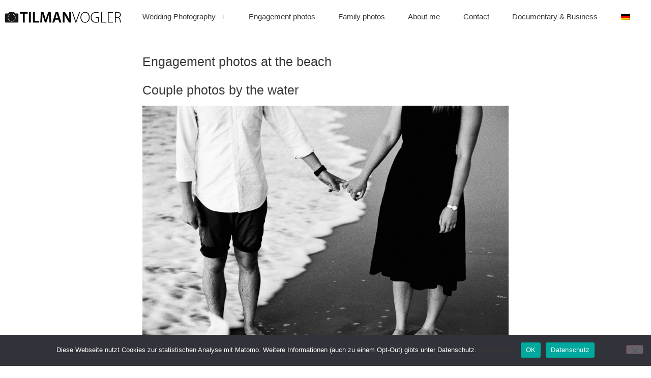

--- FILE ---
content_type: text/html; charset=UTF-8
request_url: https://www.tilmanvogler.com/en/2018/07/engagement-photos-at-the-beach-berlin/
body_size: 11107
content:
<!doctype html>
<html lang="en-US">
<head>
	<meta charset="UTF-8">
	<meta name="viewport" content="width=device-width, initial-scale=1">
	<link rel="profile" href="https://gmpg.org/xfn/11">
	<meta name='robots' content='index, follow, max-image-preview:large, max-snippet:-1, max-video-preview:-1' />

	<!-- This site is optimized with the Yoast SEO plugin v26.5 - https://yoast.com/wordpress/plugins/seo/ -->
	<title>Engagement photos at the beach - Tilman Vogler Photographer</title>
	<meta name="description" content="Okay, I admit: these photos were taken in beautiful Australia? But who cares... Berlin also offers many great spots for cool engagement photos at the beach." />
	<link rel="canonical" href="https://www.tilmanvogler.com/en/2018/07/engagement-photos-at-the-beach-berlin/" />
	<meta name="twitter:label1" content="Written by" />
	<meta name="twitter:data1" content="webadmin13" />
	<meta name="twitter:label2" content="Est. reading time" />
	<meta name="twitter:data2" content="1 minute" />
	<script type="application/ld+json" class="yoast-schema-graph">{"@context":"https://schema.org","@graph":[{"@type":"WebPage","@id":"https://www.tilmanvogler.com/en/2018/07/engagement-photos-at-the-beach-berlin/","url":"https://www.tilmanvogler.com/en/2018/07/engagement-photos-at-the-beach-berlin/","name":"Engagement photos at the beach - Tilman Vogler Photographer","isPartOf":{"@id":"https://www.tilmanvogler.com/en/#website"},"primaryImageOfPage":{"@id":"https://www.tilmanvogler.com/en/2018/07/engagement-photos-at-the-beach-berlin/#primaryimage"},"image":{"@id":"https://www.tilmanvogler.com/en/2018/07/engagement-photos-at-the-beach-berlin/#primaryimage"},"thumbnailUrl":"https://www.tilmanvogler.com/wp-content/uploads/2018/07/Tilman-Vogler-Fotograf-Paarfotos-am-Strand-Berlin-Australien-30.jpg","datePublished":"2018-07-22T20:17:56+00:00","dateModified":"2020-06-17T11:33:38+00:00","author":{"@id":"https://www.tilmanvogler.com/en/#/schema/person/1037c692c1c189f559208176a4272bf5"},"description":"Okay, I admit: these photos were taken in beautiful Australia? But who cares... Berlin also offers many great spots for cool engagement photos at the beach.","breadcrumb":{"@id":"https://www.tilmanvogler.com/en/2018/07/engagement-photos-at-the-beach-berlin/#breadcrumb"},"inLanguage":"en-US","potentialAction":[{"@type":"ReadAction","target":["https://www.tilmanvogler.com/en/2018/07/engagement-photos-at-the-beach-berlin/"]}]},{"@type":"ImageObject","inLanguage":"en-US","@id":"https://www.tilmanvogler.com/en/2018/07/engagement-photos-at-the-beach-berlin/#primaryimage","url":"https://www.tilmanvogler.com/wp-content/uploads/2018/07/Tilman-Vogler-Fotograf-Paarfotos-am-Strand-Berlin-Australien-30.jpg","contentUrl":"https://www.tilmanvogler.com/wp-content/uploads/2018/07/Tilman-Vogler-Fotograf-Paarfotos-am-Strand-Berlin-Australien-30.jpg","width":900,"height":665,"caption":"Paarfotos am Meer"},{"@type":"BreadcrumbList","@id":"https://www.tilmanvogler.com/en/2018/07/engagement-photos-at-the-beach-berlin/#breadcrumb","itemListElement":[{"@type":"ListItem","position":1,"name":"Home","item":"https://www.tilmanvogler.com/en/"},{"@type":"ListItem","position":2,"name":"BLOG","item":"https://www.tilmanvogler.com/en/blog/"},{"@type":"ListItem","position":3,"name":"Engagement photos at the beach"}]},{"@type":"WebSite","@id":"https://www.tilmanvogler.com/en/#website","url":"https://www.tilmanvogler.com/en/","name":"Tilman Vogler Fotografie","description":"Hochzeitsfotograf Berlin, Familienfotografie","potentialAction":[{"@type":"SearchAction","target":{"@type":"EntryPoint","urlTemplate":"https://www.tilmanvogler.com/en/?s={search_term_string}"},"query-input":{"@type":"PropertyValueSpecification","valueRequired":true,"valueName":"search_term_string"}}],"inLanguage":"en-US"},{"@type":"Person","@id":"https://www.tilmanvogler.com/en/#/schema/person/1037c692c1c189f559208176a4272bf5","name":"webadmin13"}]}</script>
	<!-- / Yoast SEO plugin. -->


<link rel="alternate" type="application/rss+xml" title="Tilman Vogler Fotografie &raquo; Feed" href="https://www.tilmanvogler.com/en/feed/" />
<link rel="alternate" type="application/rss+xml" title="Tilman Vogler Fotografie &raquo; Comments Feed" href="https://www.tilmanvogler.com/en/comments/feed/" />
<link rel="alternate" title="oEmbed (JSON)" type="application/json+oembed" href="https://www.tilmanvogler.com/en/wp-json/oembed/1.0/embed?url=https%3A%2F%2Fwww.tilmanvogler.com%2Fen%2F2018%2F07%2Fengagement-photos-at-the-beach-berlin%2F" />
<link rel="alternate" title="oEmbed (XML)" type="text/xml+oembed" href="https://www.tilmanvogler.com/en/wp-json/oembed/1.0/embed?url=https%3A%2F%2Fwww.tilmanvogler.com%2Fen%2F2018%2F07%2Fengagement-photos-at-the-beach-berlin%2F&#038;format=xml" />
<style id='wp-img-auto-sizes-contain-inline-css'>
img:is([sizes=auto i],[sizes^="auto," i]){contain-intrinsic-size:3000px 1500px}
/*# sourceURL=wp-img-auto-sizes-contain-inline-css */
</style>
<style id='global-styles-inline-css'>
:root{--wp--preset--aspect-ratio--square: 1;--wp--preset--aspect-ratio--4-3: 4/3;--wp--preset--aspect-ratio--3-4: 3/4;--wp--preset--aspect-ratio--3-2: 3/2;--wp--preset--aspect-ratio--2-3: 2/3;--wp--preset--aspect-ratio--16-9: 16/9;--wp--preset--aspect-ratio--9-16: 9/16;--wp--preset--color--black: #000000;--wp--preset--color--cyan-bluish-gray: #abb8c3;--wp--preset--color--white: #ffffff;--wp--preset--color--pale-pink: #f78da7;--wp--preset--color--vivid-red: #cf2e2e;--wp--preset--color--luminous-vivid-orange: #ff6900;--wp--preset--color--luminous-vivid-amber: #fcb900;--wp--preset--color--light-green-cyan: #7bdcb5;--wp--preset--color--vivid-green-cyan: #00d084;--wp--preset--color--pale-cyan-blue: #8ed1fc;--wp--preset--color--vivid-cyan-blue: #0693e3;--wp--preset--color--vivid-purple: #9b51e0;--wp--preset--gradient--vivid-cyan-blue-to-vivid-purple: linear-gradient(135deg,rgb(6,147,227) 0%,rgb(155,81,224) 100%);--wp--preset--gradient--light-green-cyan-to-vivid-green-cyan: linear-gradient(135deg,rgb(122,220,180) 0%,rgb(0,208,130) 100%);--wp--preset--gradient--luminous-vivid-amber-to-luminous-vivid-orange: linear-gradient(135deg,rgb(252,185,0) 0%,rgb(255,105,0) 100%);--wp--preset--gradient--luminous-vivid-orange-to-vivid-red: linear-gradient(135deg,rgb(255,105,0) 0%,rgb(207,46,46) 100%);--wp--preset--gradient--very-light-gray-to-cyan-bluish-gray: linear-gradient(135deg,rgb(238,238,238) 0%,rgb(169,184,195) 100%);--wp--preset--gradient--cool-to-warm-spectrum: linear-gradient(135deg,rgb(74,234,220) 0%,rgb(151,120,209) 20%,rgb(207,42,186) 40%,rgb(238,44,130) 60%,rgb(251,105,98) 80%,rgb(254,248,76) 100%);--wp--preset--gradient--blush-light-purple: linear-gradient(135deg,rgb(255,206,236) 0%,rgb(152,150,240) 100%);--wp--preset--gradient--blush-bordeaux: linear-gradient(135deg,rgb(254,205,165) 0%,rgb(254,45,45) 50%,rgb(107,0,62) 100%);--wp--preset--gradient--luminous-dusk: linear-gradient(135deg,rgb(255,203,112) 0%,rgb(199,81,192) 50%,rgb(65,88,208) 100%);--wp--preset--gradient--pale-ocean: linear-gradient(135deg,rgb(255,245,203) 0%,rgb(182,227,212) 50%,rgb(51,167,181) 100%);--wp--preset--gradient--electric-grass: linear-gradient(135deg,rgb(202,248,128) 0%,rgb(113,206,126) 100%);--wp--preset--gradient--midnight: linear-gradient(135deg,rgb(2,3,129) 0%,rgb(40,116,252) 100%);--wp--preset--font-size--small: 13px;--wp--preset--font-size--medium: 20px;--wp--preset--font-size--large: 36px;--wp--preset--font-size--x-large: 42px;--wp--preset--spacing--20: 0.44rem;--wp--preset--spacing--30: 0.67rem;--wp--preset--spacing--40: 1rem;--wp--preset--spacing--50: 1.5rem;--wp--preset--spacing--60: 2.25rem;--wp--preset--spacing--70: 3.38rem;--wp--preset--spacing--80: 5.06rem;--wp--preset--shadow--natural: 6px 6px 9px rgba(0, 0, 0, 0.2);--wp--preset--shadow--deep: 12px 12px 50px rgba(0, 0, 0, 0.4);--wp--preset--shadow--sharp: 6px 6px 0px rgba(0, 0, 0, 0.2);--wp--preset--shadow--outlined: 6px 6px 0px -3px rgb(255, 255, 255), 6px 6px rgb(0, 0, 0);--wp--preset--shadow--crisp: 6px 6px 0px rgb(0, 0, 0);}:root { --wp--style--global--content-size: 800px;--wp--style--global--wide-size: 1200px; }:where(body) { margin: 0; }.wp-site-blocks > .alignleft { float: left; margin-right: 2em; }.wp-site-blocks > .alignright { float: right; margin-left: 2em; }.wp-site-blocks > .aligncenter { justify-content: center; margin-left: auto; margin-right: auto; }:where(.wp-site-blocks) > * { margin-block-start: 24px; margin-block-end: 0; }:where(.wp-site-blocks) > :first-child { margin-block-start: 0; }:where(.wp-site-blocks) > :last-child { margin-block-end: 0; }:root { --wp--style--block-gap: 24px; }:root :where(.is-layout-flow) > :first-child{margin-block-start: 0;}:root :where(.is-layout-flow) > :last-child{margin-block-end: 0;}:root :where(.is-layout-flow) > *{margin-block-start: 24px;margin-block-end: 0;}:root :where(.is-layout-constrained) > :first-child{margin-block-start: 0;}:root :where(.is-layout-constrained) > :last-child{margin-block-end: 0;}:root :where(.is-layout-constrained) > *{margin-block-start: 24px;margin-block-end: 0;}:root :where(.is-layout-flex){gap: 24px;}:root :where(.is-layout-grid){gap: 24px;}.is-layout-flow > .alignleft{float: left;margin-inline-start: 0;margin-inline-end: 2em;}.is-layout-flow > .alignright{float: right;margin-inline-start: 2em;margin-inline-end: 0;}.is-layout-flow > .aligncenter{margin-left: auto !important;margin-right: auto !important;}.is-layout-constrained > .alignleft{float: left;margin-inline-start: 0;margin-inline-end: 2em;}.is-layout-constrained > .alignright{float: right;margin-inline-start: 2em;margin-inline-end: 0;}.is-layout-constrained > .aligncenter{margin-left: auto !important;margin-right: auto !important;}.is-layout-constrained > :where(:not(.alignleft):not(.alignright):not(.alignfull)){max-width: var(--wp--style--global--content-size);margin-left: auto !important;margin-right: auto !important;}.is-layout-constrained > .alignwide{max-width: var(--wp--style--global--wide-size);}body .is-layout-flex{display: flex;}.is-layout-flex{flex-wrap: wrap;align-items: center;}.is-layout-flex > :is(*, div){margin: 0;}body .is-layout-grid{display: grid;}.is-layout-grid > :is(*, div){margin: 0;}body{padding-top: 0px;padding-right: 0px;padding-bottom: 0px;padding-left: 0px;}a:where(:not(.wp-element-button)){text-decoration: underline;}:root :where(.wp-element-button, .wp-block-button__link){background-color: #32373c;border-width: 0;color: #fff;font-family: inherit;font-size: inherit;font-style: inherit;font-weight: inherit;letter-spacing: inherit;line-height: inherit;padding-top: calc(0.667em + 2px);padding-right: calc(1.333em + 2px);padding-bottom: calc(0.667em + 2px);padding-left: calc(1.333em + 2px);text-decoration: none;text-transform: inherit;}.has-black-color{color: var(--wp--preset--color--black) !important;}.has-cyan-bluish-gray-color{color: var(--wp--preset--color--cyan-bluish-gray) !important;}.has-white-color{color: var(--wp--preset--color--white) !important;}.has-pale-pink-color{color: var(--wp--preset--color--pale-pink) !important;}.has-vivid-red-color{color: var(--wp--preset--color--vivid-red) !important;}.has-luminous-vivid-orange-color{color: var(--wp--preset--color--luminous-vivid-orange) !important;}.has-luminous-vivid-amber-color{color: var(--wp--preset--color--luminous-vivid-amber) !important;}.has-light-green-cyan-color{color: var(--wp--preset--color--light-green-cyan) !important;}.has-vivid-green-cyan-color{color: var(--wp--preset--color--vivid-green-cyan) !important;}.has-pale-cyan-blue-color{color: var(--wp--preset--color--pale-cyan-blue) !important;}.has-vivid-cyan-blue-color{color: var(--wp--preset--color--vivid-cyan-blue) !important;}.has-vivid-purple-color{color: var(--wp--preset--color--vivid-purple) !important;}.has-black-background-color{background-color: var(--wp--preset--color--black) !important;}.has-cyan-bluish-gray-background-color{background-color: var(--wp--preset--color--cyan-bluish-gray) !important;}.has-white-background-color{background-color: var(--wp--preset--color--white) !important;}.has-pale-pink-background-color{background-color: var(--wp--preset--color--pale-pink) !important;}.has-vivid-red-background-color{background-color: var(--wp--preset--color--vivid-red) !important;}.has-luminous-vivid-orange-background-color{background-color: var(--wp--preset--color--luminous-vivid-orange) !important;}.has-luminous-vivid-amber-background-color{background-color: var(--wp--preset--color--luminous-vivid-amber) !important;}.has-light-green-cyan-background-color{background-color: var(--wp--preset--color--light-green-cyan) !important;}.has-vivid-green-cyan-background-color{background-color: var(--wp--preset--color--vivid-green-cyan) !important;}.has-pale-cyan-blue-background-color{background-color: var(--wp--preset--color--pale-cyan-blue) !important;}.has-vivid-cyan-blue-background-color{background-color: var(--wp--preset--color--vivid-cyan-blue) !important;}.has-vivid-purple-background-color{background-color: var(--wp--preset--color--vivid-purple) !important;}.has-black-border-color{border-color: var(--wp--preset--color--black) !important;}.has-cyan-bluish-gray-border-color{border-color: var(--wp--preset--color--cyan-bluish-gray) !important;}.has-white-border-color{border-color: var(--wp--preset--color--white) !important;}.has-pale-pink-border-color{border-color: var(--wp--preset--color--pale-pink) !important;}.has-vivid-red-border-color{border-color: var(--wp--preset--color--vivid-red) !important;}.has-luminous-vivid-orange-border-color{border-color: var(--wp--preset--color--luminous-vivid-orange) !important;}.has-luminous-vivid-amber-border-color{border-color: var(--wp--preset--color--luminous-vivid-amber) !important;}.has-light-green-cyan-border-color{border-color: var(--wp--preset--color--light-green-cyan) !important;}.has-vivid-green-cyan-border-color{border-color: var(--wp--preset--color--vivid-green-cyan) !important;}.has-pale-cyan-blue-border-color{border-color: var(--wp--preset--color--pale-cyan-blue) !important;}.has-vivid-cyan-blue-border-color{border-color: var(--wp--preset--color--vivid-cyan-blue) !important;}.has-vivid-purple-border-color{border-color: var(--wp--preset--color--vivid-purple) !important;}.has-vivid-cyan-blue-to-vivid-purple-gradient-background{background: var(--wp--preset--gradient--vivid-cyan-blue-to-vivid-purple) !important;}.has-light-green-cyan-to-vivid-green-cyan-gradient-background{background: var(--wp--preset--gradient--light-green-cyan-to-vivid-green-cyan) !important;}.has-luminous-vivid-amber-to-luminous-vivid-orange-gradient-background{background: var(--wp--preset--gradient--luminous-vivid-amber-to-luminous-vivid-orange) !important;}.has-luminous-vivid-orange-to-vivid-red-gradient-background{background: var(--wp--preset--gradient--luminous-vivid-orange-to-vivid-red) !important;}.has-very-light-gray-to-cyan-bluish-gray-gradient-background{background: var(--wp--preset--gradient--very-light-gray-to-cyan-bluish-gray) !important;}.has-cool-to-warm-spectrum-gradient-background{background: var(--wp--preset--gradient--cool-to-warm-spectrum) !important;}.has-blush-light-purple-gradient-background{background: var(--wp--preset--gradient--blush-light-purple) !important;}.has-blush-bordeaux-gradient-background{background: var(--wp--preset--gradient--blush-bordeaux) !important;}.has-luminous-dusk-gradient-background{background: var(--wp--preset--gradient--luminous-dusk) !important;}.has-pale-ocean-gradient-background{background: var(--wp--preset--gradient--pale-ocean) !important;}.has-electric-grass-gradient-background{background: var(--wp--preset--gradient--electric-grass) !important;}.has-midnight-gradient-background{background: var(--wp--preset--gradient--midnight) !important;}.has-small-font-size{font-size: var(--wp--preset--font-size--small) !important;}.has-medium-font-size{font-size: var(--wp--preset--font-size--medium) !important;}.has-large-font-size{font-size: var(--wp--preset--font-size--large) !important;}.has-x-large-font-size{font-size: var(--wp--preset--font-size--x-large) !important;}
:root :where(.wp-block-pullquote){font-size: 1.5em;line-height: 1.6;}
/*# sourceURL=global-styles-inline-css */
</style>
<link rel='stylesheet' id='wpo_min-header-0-css' href='https://www.tilmanvogler.com/wp-content/cache/wpo-minify/1765736753/assets/wpo-minify-header-2c68e7de.min.css' media='all' />
<script id="wpo_min-header-0-js-extra">
var ecs_ajax_params = {"ajaxurl":"https://www.tilmanvogler.com/wp-admin/admin-ajax.php","posts":"{\"page\":0,\"year\":2018,\"monthnum\":7,\"error\":\"\",\"m\":\"\",\"p\":15410,\"post_parent\":\"\",\"subpost\":\"\",\"subpost_id\":\"\",\"attachment\":\"\",\"attachment_id\":0,\"pagename\":\"\",\"page_id\":\"\",\"second\":\"\",\"minute\":\"\",\"hour\":\"\",\"day\":0,\"w\":0,\"category_name\":\"\",\"tag\":\"\",\"cat\":\"\",\"tag_id\":\"\",\"author\":\"\",\"author_name\":\"\",\"feed\":\"\",\"tb\":\"\",\"paged\":0,\"meta_key\":\"\",\"meta_value\":\"\",\"preview\":\"\",\"s\":\"\",\"sentence\":\"\",\"title\":\"\",\"fields\":\"all\",\"menu_order\":\"\",\"embed\":\"\",\"category__in\":[],\"category__not_in\":[],\"category__and\":[],\"post__in\":[],\"post__not_in\":[],\"post_name__in\":[],\"tag__in\":[],\"tag__not_in\":[],\"tag__and\":[],\"tag_slug__in\":[],\"tag_slug__and\":[],\"post_parent__in\":[],\"post_parent__not_in\":[],\"author__in\":[],\"author__not_in\":[],\"search_columns\":[],\"meta_query\":[],\"name\":\"\",\"ignore_sticky_posts\":false,\"suppress_filters\":false,\"cache_results\":true,\"update_post_term_cache\":true,\"update_menu_item_cache\":false,\"lazy_load_term_meta\":true,\"update_post_meta_cache\":true,\"post_type\":\"\",\"posts_per_page\":20,\"nopaging\":false,\"comments_per_page\":\"50\",\"no_found_rows\":false,\"order\":\"DESC\"}"};
//# sourceURL=wpo_min-header-0-js-extra
</script>
<script src="https://www.tilmanvogler.com/wp-content/cache/wpo-minify/1765736753/assets/wpo-minify-header-099827c6.min.js" id="wpo_min-header-0-js"></script>
<link rel="https://api.w.org/" href="https://www.tilmanvogler.com/en/wp-json/" /><link rel="alternate" title="JSON" type="application/json" href="https://www.tilmanvogler.com/en/wp-json/wp/v2/posts/15410" /><link rel="EditURI" type="application/rsd+xml" title="RSD" href="https://www.tilmanvogler.com/xmlrpc.php?rsd" />
<meta name="generator" content="WordPress 6.9" />
<link rel='shortlink' href='https://www.tilmanvogler.com/en/?p=15410' />
<meta name="generator" content="WPML ver:4.8.6 stt:1,3;" />
<meta name="generator" content="Elementor 3.33.4; features: additional_custom_breakpoints; settings: css_print_method-external, google_font-enabled, font_display-auto">
<!-- Matomo -->
<script>
  var _paq = window._paq = window._paq || [];
  /* tracker methods like "setCustomDimension" should be called before "trackPageView" */
  _paq.push(["disableCookies"]);
  _paq.push(['setVisitorCookieTimeout', '34186669']);
_paq.push(['setSessionCookieTimeout', '1800']);
_paq.push(['setReferralCookieTimeout', '15778463']);
_paq.push(['trackPageView']);
  _paq.push(['enableLinkTracking']);
  (function() {
    var u="//foto.tilmanvogler.com/analytics/";
    _paq.push(['setTrackerUrl', u+'piwik.php']);
    _paq.push(['setSiteId', '2']);
    var d=document, g=d.createElement('script'), s=d.getElementsByTagName('script')[0];
    g.async=true; g.src=u+'piwik.js'; s.parentNode.insertBefore(g,s);
  })();
</script>
<!-- End Matomo Code -->
			<style>
				.e-con.e-parent:nth-of-type(n+4):not(.e-lazyloaded):not(.e-no-lazyload),
				.e-con.e-parent:nth-of-type(n+4):not(.e-lazyloaded):not(.e-no-lazyload) * {
					background-image: none !important;
				}
				@media screen and (max-height: 1024px) {
					.e-con.e-parent:nth-of-type(n+3):not(.e-lazyloaded):not(.e-no-lazyload),
					.e-con.e-parent:nth-of-type(n+3):not(.e-lazyloaded):not(.e-no-lazyload) * {
						background-image: none !important;
					}
				}
				@media screen and (max-height: 640px) {
					.e-con.e-parent:nth-of-type(n+2):not(.e-lazyloaded):not(.e-no-lazyload),
					.e-con.e-parent:nth-of-type(n+2):not(.e-lazyloaded):not(.e-no-lazyload) * {
						background-image: none !important;
					}
				}
			</style>
			<link rel="icon" href="https://www.tilmanvogler.com/wp-content/uploads/2013/12/logo-profil-150x150.jpg" sizes="32x32" />
<link rel="icon" href="https://www.tilmanvogler.com/wp-content/uploads/2013/12/logo-profil.jpg" sizes="192x192" />
<link rel="apple-touch-icon" href="https://www.tilmanvogler.com/wp-content/uploads/2013/12/logo-profil.jpg" />
<meta name="msapplication-TileImage" content="https://www.tilmanvogler.com/wp-content/uploads/2013/12/logo-profil.jpg" />
</head>
<body class="wp-singular post-template-default single single-post postid-15410 single-format-standard wp-embed-responsive wp-theme-hello-elementor cookies-not-set hello-elementor-default elementor-default elementor-kit-18354 elementor-page-18367">


<a class="skip-link screen-reader-text" href="#content">Skip to content</a>

		<header data-elementor-type="header" data-elementor-id="18356" class="elementor elementor-18356 elementor-location-header" data-elementor-post-type="elementor_library">
					<section class="elementor-section elementor-top-section elementor-element elementor-element-99f2039 elementor-section-content-middle elementor-section-boxed elementor-section-height-default elementor-section-height-default" data-id="99f2039" data-element_type="section">
						<div class="elementor-container elementor-column-gap-default">
					<div class="elementor-column elementor-col-33 elementor-top-column elementor-element elementor-element-3c1a73b" data-id="3c1a73b" data-element_type="column">
			<div class="elementor-widget-wrap elementor-element-populated">
						<div class="elementor-element elementor-element-042d1ed elementor-widget__width-auto elementor-widget elementor-widget-global elementor-global-18674 elementor-widget-image" data-id="042d1ed" data-element_type="widget" data-widget_type="image.default">
				<div class="elementor-widget-container">
																<a href="https://www.tilmanvogler.com/en/">
							<img loading="lazy" width="810" height="75" src="https://www.tilmanvogler.com/wp-content/uploads/pp/images/1526198808-logo-ohne-web-01.png" class="attachment-full size-full wp-image-15287" alt="" srcset="https://www.tilmanvogler.com/wp-content/uploads/pp/images/1526198808-logo-ohne-web-01.png 810w, https://www.tilmanvogler.com/wp-content/uploads/pp/images/1526198808-logo-ohne-web-01-300x28.png 300w, https://www.tilmanvogler.com/wp-content/uploads/pp/images/1526198808-logo-ohne-web-01-768x71.png 768w, https://www.tilmanvogler.com/wp-content/uploads/pp/images/1526198808-logo-ohne-web-01-50x5.png 50w" sizes="(max-width: 810px) 100vw, 810px" />								</a>
															</div>
				</div>
					</div>
		</div>
				<div class="elementor-column elementor-col-66 elementor-top-column elementor-element elementor-element-dbaf706" data-id="dbaf706" data-element_type="column">
			<div class="elementor-widget-wrap elementor-element-populated">
						<div class="elementor-element elementor-element-b3ca02a elementor-nav-menu__align-justify elementor-nav-menu__text-align-center elementor-nav-menu--dropdown-tablet elementor-nav-menu--toggle elementor-nav-menu--burger elementor-widget elementor-widget-global elementor-global-18671 elementor-widget-nav-menu" data-id="b3ca02a" data-element_type="widget" data-settings="{&quot;submenu_icon&quot;:{&quot;value&quot;:&quot;fas e-plus-icon&quot;,&quot;library&quot;:&quot;&quot;},&quot;layout&quot;:&quot;horizontal&quot;,&quot;toggle&quot;:&quot;burger&quot;}" data-widget_type="nav-menu.default">
				<div class="elementor-widget-container">
								<nav aria-label="Menu" class="elementor-nav-menu--main elementor-nav-menu__container elementor-nav-menu--layout-horizontal e--pointer-none">
				<ul id="menu-1-b3ca02a" class="elementor-nav-menu"><li class="menu-item menu-item-type-custom menu-item-object-custom menu-item-has-children menu-item-19599"><a href="#" class="elementor-item elementor-item-anchor">Wedding Photography</a>
<ul class="sub-menu elementor-nav-menu--dropdown">
	<li class="menu-item menu-item-type-taxonomy menu-item-object-category menu-item-19600"><a href="https://www.tilmanvogler.com/en/portfolio/wedding-photography/" class="elementor-sub-item">Real weddings</a></li>
	<li class="menu-item menu-item-type-post_type menu-item-object-page menu-item-19601"><a href="https://www.tilmanvogler.com/en/wedding-photography-guide/" class="elementor-sub-item">Wedding Photography Guide</a></li>
</ul>
</li>
<li class="menu-item menu-item-type-taxonomy menu-item-object-category current-post-ancestor current-menu-parent current-post-parent menu-item-20911"><a href="https://www.tilmanvogler.com/en/portfolio/engagement-shootings/" class="elementor-item">Engagement photos</a></li>
<li class="menu-item menu-item-type-post_type menu-item-object-page menu-item-19598"><a href="https://www.tilmanvogler.com/en/family-photos-berlin/" class="elementor-item">Family photos</a></li>
<li class="menu-item menu-item-type-post_type menu-item-object-page menu-item-19475"><a href="https://www.tilmanvogler.com/en/photographer/" class="elementor-item">About me</a></li>
<li class="menu-item menu-item-type-post_type menu-item-object-page menu-item-19597"><a href="https://www.tilmanvogler.com/en/contact/" class="elementor-item">Contact</a></li>
<li class="menu-item menu-item-type-custom menu-item-object-custom menu-item-18799"><a target="_blank" href="https://foto.tilmanvogler.com" class="elementor-item">Documentary &#038; Business</a></li>
<li class="menu-item wpml-ls-slot-19 wpml-ls-item wpml-ls-item-de wpml-ls-menu-item wpml-ls-first-item wpml-ls-last-item menu-item-type-wpml_ls_menu_item menu-item-object-wpml_ls_menu_item menu-item-wpml-ls-19-de"><a href="https://www.tilmanvogler.com/2018/07/paarfotos-am-strand/" title="Switch to German" aria-label="Switch to German" role="menuitem" class="elementor-item"><img
            class="wpml-ls-flag"
            src="https://www.tilmanvogler.com/wp-content/plugins/sitepress-multilingual-cms/res/flags/de.png"
            alt="German"
            
            
    /></a></li>
</ul>			</nav>
					<div class="elementor-menu-toggle" role="button" tabindex="0" aria-label="Menu Toggle" aria-expanded="false">
			<i aria-hidden="true" role="presentation" class="elementor-menu-toggle__icon--open eicon-menu-bar"></i><i aria-hidden="true" role="presentation" class="elementor-menu-toggle__icon--close eicon-close"></i>		</div>
					<nav class="elementor-nav-menu--dropdown elementor-nav-menu__container" aria-hidden="true">
				<ul id="menu-2-b3ca02a" class="elementor-nav-menu"><li class="menu-item menu-item-type-custom menu-item-object-custom menu-item-has-children menu-item-19599"><a href="#" class="elementor-item elementor-item-anchor" tabindex="-1">Wedding Photography</a>
<ul class="sub-menu elementor-nav-menu--dropdown">
	<li class="menu-item menu-item-type-taxonomy menu-item-object-category menu-item-19600"><a href="https://www.tilmanvogler.com/en/portfolio/wedding-photography/" class="elementor-sub-item" tabindex="-1">Real weddings</a></li>
	<li class="menu-item menu-item-type-post_type menu-item-object-page menu-item-19601"><a href="https://www.tilmanvogler.com/en/wedding-photography-guide/" class="elementor-sub-item" tabindex="-1">Wedding Photography Guide</a></li>
</ul>
</li>
<li class="menu-item menu-item-type-taxonomy menu-item-object-category current-post-ancestor current-menu-parent current-post-parent menu-item-20911"><a href="https://www.tilmanvogler.com/en/portfolio/engagement-shootings/" class="elementor-item" tabindex="-1">Engagement photos</a></li>
<li class="menu-item menu-item-type-post_type menu-item-object-page menu-item-19598"><a href="https://www.tilmanvogler.com/en/family-photos-berlin/" class="elementor-item" tabindex="-1">Family photos</a></li>
<li class="menu-item menu-item-type-post_type menu-item-object-page menu-item-19475"><a href="https://www.tilmanvogler.com/en/photographer/" class="elementor-item" tabindex="-1">About me</a></li>
<li class="menu-item menu-item-type-post_type menu-item-object-page menu-item-19597"><a href="https://www.tilmanvogler.com/en/contact/" class="elementor-item" tabindex="-1">Contact</a></li>
<li class="menu-item menu-item-type-custom menu-item-object-custom menu-item-18799"><a target="_blank" href="https://foto.tilmanvogler.com" class="elementor-item" tabindex="-1">Documentary &#038; Business</a></li>
<li class="menu-item wpml-ls-slot-19 wpml-ls-item wpml-ls-item-de wpml-ls-menu-item wpml-ls-first-item wpml-ls-last-item menu-item-type-wpml_ls_menu_item menu-item-object-wpml_ls_menu_item menu-item-wpml-ls-19-de"><a href="https://www.tilmanvogler.com/2018/07/paarfotos-am-strand/" title="Switch to German" aria-label="Switch to German" role="menuitem" class="elementor-item" tabindex="-1"><img
            class="wpml-ls-flag"
            src="https://www.tilmanvogler.com/wp-content/plugins/sitepress-multilingual-cms/res/flags/de.png"
            alt="German"
            
            
    /></a></li>
</ul>			</nav>
						</div>
				</div>
					</div>
		</div>
					</div>
		</section>
				</header>
				<div data-elementor-type="single" data-elementor-id="18367" class="elementor elementor-18367 elementor-location-single post-15410 post type-post status-publish format-standard has-post-thumbnail hentry category-engagement-shootings" data-elementor-post-type="elementor_library">
					<section class="elementor-section elementor-top-section elementor-element elementor-element-cc82071 elementor-section-boxed elementor-section-height-default elementor-section-height-default" data-id="cc82071" data-element_type="section">
						<div class="elementor-container elementor-column-gap-default">
					<main class="elementor-column elementor-col-100 elementor-top-column elementor-element elementor-element-8abc51b" data-id="8abc51b" data-element_type="column">
			<div class="elementor-widget-wrap elementor-element-populated">
						<div class="elementor-element elementor-element-008672a elementor-widget__width-initial elementor-widget elementor-widget-theme-post-title elementor-page-title elementor-widget-heading" data-id="008672a" data-element_type="widget" data-widget_type="theme-post-title.default">
				<div class="elementor-widget-container">
					<h1 class="elementor-heading-title elementor-size-default">Engagement photos at the beach</h1>				</div>
				</div>
				<div class="elementor-element elementor-element-ba8be5d elementor-widget__width-initial elementor-widget elementor-widget-theme-post-content" data-id="ba8be5d" data-element_type="widget" data-widget_type="theme-post-content.default">
				<div class="elementor-widget-container">
					<h1>Couple photos by the water</h1>
<p style="text-align: center;"><a href="https://www.tilmanvogler.com/2018/07/paarfotos-am-meer/"><img fetchpriority="high" fetchpriority="high" decoding="async" class="lazy lazy-hidden alignnone wp-image-14715 size-full" src="//www.tilmanvogler.com/wp-content/plugins/a3-lazy-load/assets/images/lazy_placeholder.gif" data-lazy-type="image" data-src="https://www.tilmanvogler.com/wp-content/uploads/2018/07/Tilman-Vogler-Fotograf-Paarfotos-am-Strand-Berlin-Australien-30.jpg" alt="Engagement photo at the beach" width="900" height="665" /><noscript><img fetchpriority="high" fetchpriority="high" decoding="async" class="alignnone wp-image-14715 size-full" src="https://www.tilmanvogler.com/wp-content/uploads/2018/07/Tilman-Vogler-Fotograf-Paarfotos-am-Strand-Berlin-Australien-30.jpg" alt="Engagement photo at the beach" width="900" height="665" /></noscript></a></p>
<p>Okay, I admit: these engagement photos were taken in South Australia. The place with giant and often very remote beaches. Of course this is a bit unfair now because not every couple can quickly fly down to these epic spots. And Berlin unfortunately doesn&#8217;t offer sunsets quiet like the Indian Oceans&#8230; but who cares? But also Berlin offers a surprising amount of spots for engagement photos at the beach (and Brandenburg even more.)</p>
<p>Great places for a relaxed engagement shooting near the water in Berlin are for instance: <a href="https://en.wikipedia.org/wiki/Plötzensee_(lake)" target="_blank" rel="noopener noreferrer">Plötzensee</a>, <a href="https://en.wikipedia.org/wiki/Flughafensee" target="_blank" rel="noopener noreferrer">&#8220;Airport Lake&#8221;</a>, <a href="https://en.wikipedia.org/wiki/Lake_Tegel" target="_blank" rel="noopener noreferrer">Lake Tegel</a> in Berlin-Wedding, Reinickendorf and Tegel, the river Spree in the center of Berlin and Friedrichshain. This is where you also find <a href="https://de.wikipedia.org/wiki/Rummelsburger_See" target="_blank" rel="noopener noreferrer">Rummelsburg Bay</a> (also called: Lake Rummelsburg). Between Kreuzberg and Neukölln is <a href="https://en.wikipedia.org/wiki/Landwehr_Canal" target="_blank" rel="noopener noreferrer">Landwehr Canal</a> with the famous Maybachufer. At certain times many of these spots are very crowded but of course I&#8217;d be happy to find quiet moments during the day with you.</p>
<p>Either way, Berlin doesn&#8217;t at all lack possibilities for engagement photos near the water.</p>
<p style="text-align: center;"><img loading="lazy" decoding="async" class="lazy lazy-hidden alignnone size-full wp-image-14715" src="//www.tilmanvogler.com/wp-content/plugins/a3-lazy-load/assets/images/lazy_placeholder.gif" data-lazy-type="image" data-src="https://www.tilmanvogler.com/wp-content/uploads/2018/07/Tilman-Vogler-Fotograf-Paarfotos-am-Strand-Berlin-Australien-01.jpg" alt="Paar auf Treppe am Strand" width="900" height="600" srcset="" data-srcset="https://www.tilmanvogler.com/wp-content/uploads/2018/07/Tilman-Vogler-Fotograf-Paarfotos-am-Strand-Berlin-Australien-01.jpg 900w, https://www.tilmanvogler.com/wp-content/uploads/2018/07/Tilman-Vogler-Fotograf-Paarfotos-am-Strand-Berlin-Australien-01-300x200.jpg 300w, https://www.tilmanvogler.com/wp-content/uploads/2018/07/Tilman-Vogler-Fotograf-Paarfotos-am-Strand-Berlin-Australien-01-768x512.jpg 768w" sizes="(max-width: 900px) 100vw, 900px" /><noscript><img decoding="async" class="alignnone size-full wp-image-14715" src="https://www.tilmanvogler.com/wp-content/uploads/2018/07/Tilman-Vogler-Fotograf-Paarfotos-am-Strand-Berlin-Australien-01.jpg" alt="Paar auf Treppe am Strand" width="900" height="600" srcset="https://www.tilmanvogler.com/wp-content/uploads/2018/07/Tilman-Vogler-Fotograf-Paarfotos-am-Strand-Berlin-Australien-01.jpg 900w, https://www.tilmanvogler.com/wp-content/uploads/2018/07/Tilman-Vogler-Fotograf-Paarfotos-am-Strand-Berlin-Australien-01-300x200.jpg 300w, https://www.tilmanvogler.com/wp-content/uploads/2018/07/Tilman-Vogler-Fotograf-Paarfotos-am-Strand-Berlin-Australien-01-768x512.jpg 768w" sizes="(max-width: 900px) 100vw, 900px" /></noscript></p>
<p style="text-align: center;"><img loading="lazy" decoding="async" class="lazy lazy-hidden alignnone size-full wp-image-14716" src="//www.tilmanvogler.com/wp-content/plugins/a3-lazy-load/assets/images/lazy_placeholder.gif" data-lazy-type="image" data-src="https://www.tilmanvogler.com/wp-content/uploads/2018/07/Tilman-Vogler-Fotograf-Paarfotos-am-Strand-Berlin-Australien-02.jpg" alt="Shipwreck Beach South Australia" width="900" height="600" srcset="" data-srcset="https://www.tilmanvogler.com/wp-content/uploads/2018/07/Tilman-Vogler-Fotograf-Paarfotos-am-Strand-Berlin-Australien-02.jpg 900w, https://www.tilmanvogler.com/wp-content/uploads/2018/07/Tilman-Vogler-Fotograf-Paarfotos-am-Strand-Berlin-Australien-02-300x200.jpg 300w, https://www.tilmanvogler.com/wp-content/uploads/2018/07/Tilman-Vogler-Fotograf-Paarfotos-am-Strand-Berlin-Australien-02-768x512.jpg 768w" sizes="(max-width: 900px) 100vw, 900px" /><noscript><img decoding="async" class="alignnone size-full wp-image-14716" src="https://www.tilmanvogler.com/wp-content/uploads/2018/07/Tilman-Vogler-Fotograf-Paarfotos-am-Strand-Berlin-Australien-02.jpg" alt="Shipwreck Beach South Australia" width="900" height="600" srcset="https://www.tilmanvogler.com/wp-content/uploads/2018/07/Tilman-Vogler-Fotograf-Paarfotos-am-Strand-Berlin-Australien-02.jpg 900w, https://www.tilmanvogler.com/wp-content/uploads/2018/07/Tilman-Vogler-Fotograf-Paarfotos-am-Strand-Berlin-Australien-02-300x200.jpg 300w, https://www.tilmanvogler.com/wp-content/uploads/2018/07/Tilman-Vogler-Fotograf-Paarfotos-am-Strand-Berlin-Australien-02-768x512.jpg 768w" sizes="(max-width: 900px) 100vw, 900px" /></noscript></p>
<p style="text-align: center;"><img loading="lazy" loading="lazy" decoding="async" class="lazy lazy-hidden alignnone size-full wp-image-14717" src="//www.tilmanvogler.com/wp-content/plugins/a3-lazy-load/assets/images/lazy_placeholder.gif" data-lazy-type="image" data-src="https://www.tilmanvogler.com/wp-content/uploads/2018/07/Tilman-Vogler-Fotograf-Paarfotos-am-Strand-Berlin-Australien-03.jpg" alt="Liebespaar spaziert am Strand" width="900" height="600" srcset="" data-srcset="https://www.tilmanvogler.com/wp-content/uploads/2018/07/Tilman-Vogler-Fotograf-Paarfotos-am-Strand-Berlin-Australien-03.jpg 900w, https://www.tilmanvogler.com/wp-content/uploads/2018/07/Tilman-Vogler-Fotograf-Paarfotos-am-Strand-Berlin-Australien-03-300x200.jpg 300w, https://www.tilmanvogler.com/wp-content/uploads/2018/07/Tilman-Vogler-Fotograf-Paarfotos-am-Strand-Berlin-Australien-03-768x512.jpg 768w" sizes="(max-width: 900px) 100vw, 900px" /><noscript><img loading="lazy" loading="lazy" decoding="async" class="alignnone size-full wp-image-14717" src="https://www.tilmanvogler.com/wp-content/uploads/2018/07/Tilman-Vogler-Fotograf-Paarfotos-am-Strand-Berlin-Australien-03.jpg" alt="Liebespaar spaziert am Strand" width="900" height="600" srcset="https://www.tilmanvogler.com/wp-content/uploads/2018/07/Tilman-Vogler-Fotograf-Paarfotos-am-Strand-Berlin-Australien-03.jpg 900w, https://www.tilmanvogler.com/wp-content/uploads/2018/07/Tilman-Vogler-Fotograf-Paarfotos-am-Strand-Berlin-Australien-03-300x200.jpg 300w, https://www.tilmanvogler.com/wp-content/uploads/2018/07/Tilman-Vogler-Fotograf-Paarfotos-am-Strand-Berlin-Australien-03-768x512.jpg 768w" sizes="(max-width: 900px) 100vw, 900px" /></noscript></p>
<p style="text-align: center;"><img loading="lazy" loading="lazy" decoding="async" class="lazy lazy-hidden alignnone size-full wp-image-14718" src="//www.tilmanvogler.com/wp-content/plugins/a3-lazy-load/assets/images/lazy_placeholder.gif" data-lazy-type="image" data-src="https://www.tilmanvogler.com/wp-content/uploads/2018/07/Tilman-Vogler-Fotograf-Paarfotos-am-Strand-Berlin-Australien-04.jpg" alt="Collage Paar schaut sich an" width="900" height="651" srcset="" data-srcset="https://www.tilmanvogler.com/wp-content/uploads/2018/07/Tilman-Vogler-Fotograf-Paarfotos-am-Strand-Berlin-Australien-04.jpg 900w, https://www.tilmanvogler.com/wp-content/uploads/2018/07/Tilman-Vogler-Fotograf-Paarfotos-am-Strand-Berlin-Australien-04-300x217.jpg 300w, https://www.tilmanvogler.com/wp-content/uploads/2018/07/Tilman-Vogler-Fotograf-Paarfotos-am-Strand-Berlin-Australien-04-768x556.jpg 768w" sizes="(max-width: 900px) 100vw, 900px" /><noscript><img loading="lazy" loading="lazy" decoding="async" class="alignnone size-full wp-image-14718" src="https://www.tilmanvogler.com/wp-content/uploads/2018/07/Tilman-Vogler-Fotograf-Paarfotos-am-Strand-Berlin-Australien-04.jpg" alt="Collage Paar schaut sich an" width="900" height="651" srcset="https://www.tilmanvogler.com/wp-content/uploads/2018/07/Tilman-Vogler-Fotograf-Paarfotos-am-Strand-Berlin-Australien-04.jpg 900w, https://www.tilmanvogler.com/wp-content/uploads/2018/07/Tilman-Vogler-Fotograf-Paarfotos-am-Strand-Berlin-Australien-04-300x217.jpg 300w, https://www.tilmanvogler.com/wp-content/uploads/2018/07/Tilman-Vogler-Fotograf-Paarfotos-am-Strand-Berlin-Australien-04-768x556.jpg 768w" sizes="(max-width: 900px) 100vw, 900px" /></noscript></p>
<p style="text-align: center;"><img loading="lazy" loading="lazy" decoding="async" class="lazy lazy-hidden alignnone size-full wp-image-14719" src="//www.tilmanvogler.com/wp-content/plugins/a3-lazy-load/assets/images/lazy_placeholder.gif" data-lazy-type="image" data-src="https://www.tilmanvogler.com/wp-content/uploads/2018/07/Tilman-Vogler-Fotograf-Paarfotos-am-Strand-Berlin-Australien-05.jpg" alt="Er und sie an der Küste" width="900" height="603" srcset="" data-srcset="https://www.tilmanvogler.com/wp-content/uploads/2018/07/Tilman-Vogler-Fotograf-Paarfotos-am-Strand-Berlin-Australien-05.jpg 900w, https://www.tilmanvogler.com/wp-content/uploads/2018/07/Tilman-Vogler-Fotograf-Paarfotos-am-Strand-Berlin-Australien-05-300x201.jpg 300w, https://www.tilmanvogler.com/wp-content/uploads/2018/07/Tilman-Vogler-Fotograf-Paarfotos-am-Strand-Berlin-Australien-05-768x515.jpg 768w" sizes="(max-width: 900px) 100vw, 900px" /><noscript><img loading="lazy" loading="lazy" decoding="async" class="alignnone size-full wp-image-14719" src="https://www.tilmanvogler.com/wp-content/uploads/2018/07/Tilman-Vogler-Fotograf-Paarfotos-am-Strand-Berlin-Australien-05.jpg" alt="Er und sie an der Küste" width="900" height="603" srcset="https://www.tilmanvogler.com/wp-content/uploads/2018/07/Tilman-Vogler-Fotograf-Paarfotos-am-Strand-Berlin-Australien-05.jpg 900w, https://www.tilmanvogler.com/wp-content/uploads/2018/07/Tilman-Vogler-Fotograf-Paarfotos-am-Strand-Berlin-Australien-05-300x201.jpg 300w, https://www.tilmanvogler.com/wp-content/uploads/2018/07/Tilman-Vogler-Fotograf-Paarfotos-am-Strand-Berlin-Australien-05-768x515.jpg 768w" sizes="(max-width: 900px) 100vw, 900px" /></noscript></p>
<p style="text-align: center;"><img loading="lazy" loading="lazy" decoding="async" class="lazy lazy-hidden alignnone size-full wp-image-14720" src="//www.tilmanvogler.com/wp-content/plugins/a3-lazy-load/assets/images/lazy_placeholder.gif" data-lazy-type="image" data-src="https://www.tilmanvogler.com/wp-content/uploads/2018/07/Tilman-Vogler-Fotograf-Paarfotos-am-Strand-Berlin-Australien-06.jpg" alt="Sie schaut ihn an" width="900" height="678" srcset="" data-srcset="https://www.tilmanvogler.com/wp-content/uploads/2018/07/Tilman-Vogler-Fotograf-Paarfotos-am-Strand-Berlin-Australien-06.jpg 900w, https://www.tilmanvogler.com/wp-content/uploads/2018/07/Tilman-Vogler-Fotograf-Paarfotos-am-Strand-Berlin-Australien-06-300x226.jpg 300w, https://www.tilmanvogler.com/wp-content/uploads/2018/07/Tilman-Vogler-Fotograf-Paarfotos-am-Strand-Berlin-Australien-06-768x579.jpg 768w" sizes="(max-width: 900px) 100vw, 900px" /><noscript><img loading="lazy" loading="lazy" decoding="async" class="alignnone size-full wp-image-14720" src="https://www.tilmanvogler.com/wp-content/uploads/2018/07/Tilman-Vogler-Fotograf-Paarfotos-am-Strand-Berlin-Australien-06.jpg" alt="Sie schaut ihn an" width="900" height="678" srcset="https://www.tilmanvogler.com/wp-content/uploads/2018/07/Tilman-Vogler-Fotograf-Paarfotos-am-Strand-Berlin-Australien-06.jpg 900w, https://www.tilmanvogler.com/wp-content/uploads/2018/07/Tilman-Vogler-Fotograf-Paarfotos-am-Strand-Berlin-Australien-06-300x226.jpg 300w, https://www.tilmanvogler.com/wp-content/uploads/2018/07/Tilman-Vogler-Fotograf-Paarfotos-am-Strand-Berlin-Australien-06-768x579.jpg 768w" sizes="(max-width: 900px) 100vw, 900px" /></noscript></p>
<p style="text-align: center;"><img loading="lazy" loading="lazy" decoding="async" class="lazy lazy-hidden alignnone size-full wp-image-14721" src="//www.tilmanvogler.com/wp-content/plugins/a3-lazy-load/assets/images/lazy_placeholder.gif" data-lazy-type="image" data-src="https://www.tilmanvogler.com/wp-content/uploads/2018/07/Tilman-Vogler-Fotograf-Paarfotos-am-Strand-Berlin-Australien-07.jpg" alt="Paar am Meer" width="900" height="603" srcset="" data-srcset="https://www.tilmanvogler.com/wp-content/uploads/2018/07/Tilman-Vogler-Fotograf-Paarfotos-am-Strand-Berlin-Australien-07.jpg 900w, https://www.tilmanvogler.com/wp-content/uploads/2018/07/Tilman-Vogler-Fotograf-Paarfotos-am-Strand-Berlin-Australien-07-300x201.jpg 300w, https://www.tilmanvogler.com/wp-content/uploads/2018/07/Tilman-Vogler-Fotograf-Paarfotos-am-Strand-Berlin-Australien-07-768x515.jpg 768w" sizes="(max-width: 900px) 100vw, 900px" /><noscript><img loading="lazy" loading="lazy" decoding="async" class="alignnone size-full wp-image-14721" src="https://www.tilmanvogler.com/wp-content/uploads/2018/07/Tilman-Vogler-Fotograf-Paarfotos-am-Strand-Berlin-Australien-07.jpg" alt="Paar am Meer" width="900" height="603" srcset="https://www.tilmanvogler.com/wp-content/uploads/2018/07/Tilman-Vogler-Fotograf-Paarfotos-am-Strand-Berlin-Australien-07.jpg 900w, https://www.tilmanvogler.com/wp-content/uploads/2018/07/Tilman-Vogler-Fotograf-Paarfotos-am-Strand-Berlin-Australien-07-300x201.jpg 300w, https://www.tilmanvogler.com/wp-content/uploads/2018/07/Tilman-Vogler-Fotograf-Paarfotos-am-Strand-Berlin-Australien-07-768x515.jpg 768w" sizes="(max-width: 900px) 100vw, 900px" /></noscript></p>
<p style="text-align: center;"><img loading="lazy" loading="lazy" decoding="async" class="lazy lazy-hidden alignnone size-full wp-image-14722" src="//www.tilmanvogler.com/wp-content/plugins/a3-lazy-load/assets/images/lazy_placeholder.gif" data-lazy-type="image" data-src="https://www.tilmanvogler.com/wp-content/uploads/2018/07/Tilman-Vogler-Fotograf-Paarfotos-am-Strand-Berlin-Australien-08.jpg" alt="Paarfoto am Strand" width="900" height="600" srcset="" data-srcset="https://www.tilmanvogler.com/wp-content/uploads/2018/07/Tilman-Vogler-Fotograf-Paarfotos-am-Strand-Berlin-Australien-08.jpg 900w, https://www.tilmanvogler.com/wp-content/uploads/2018/07/Tilman-Vogler-Fotograf-Paarfotos-am-Strand-Berlin-Australien-08-300x200.jpg 300w, https://www.tilmanvogler.com/wp-content/uploads/2018/07/Tilman-Vogler-Fotograf-Paarfotos-am-Strand-Berlin-Australien-08-768x512.jpg 768w" sizes="(max-width: 900px) 100vw, 900px" /><noscript><img loading="lazy" loading="lazy" decoding="async" class="alignnone size-full wp-image-14722" src="https://www.tilmanvogler.com/wp-content/uploads/2018/07/Tilman-Vogler-Fotograf-Paarfotos-am-Strand-Berlin-Australien-08.jpg" alt="Paarfoto am Strand" width="900" height="600" srcset="https://www.tilmanvogler.com/wp-content/uploads/2018/07/Tilman-Vogler-Fotograf-Paarfotos-am-Strand-Berlin-Australien-08.jpg 900w, https://www.tilmanvogler.com/wp-content/uploads/2018/07/Tilman-Vogler-Fotograf-Paarfotos-am-Strand-Berlin-Australien-08-300x200.jpg 300w, https://www.tilmanvogler.com/wp-content/uploads/2018/07/Tilman-Vogler-Fotograf-Paarfotos-am-Strand-Berlin-Australien-08-768x512.jpg 768w" sizes="(max-width: 900px) 100vw, 900px" /></noscript></p>
<p style="text-align: center;"><img loading="lazy" loading="lazy" decoding="async" class="lazy lazy-hidden alignnone size-full wp-image-14723" src="//www.tilmanvogler.com/wp-content/plugins/a3-lazy-load/assets/images/lazy_placeholder.gif" data-lazy-type="image" data-src="https://www.tilmanvogler.com/wp-content/uploads/2018/07/Tilman-Vogler-Fotograf-Paarfotos-am-Strand-Berlin-Australien-09.jpg" alt="Schwarz Weiß Foto sitzendes Paar" width="900" height="675" srcset="" data-srcset="https://www.tilmanvogler.com/wp-content/uploads/2018/07/Tilman-Vogler-Fotograf-Paarfotos-am-Strand-Berlin-Australien-09.jpg 900w, https://www.tilmanvogler.com/wp-content/uploads/2018/07/Tilman-Vogler-Fotograf-Paarfotos-am-Strand-Berlin-Australien-09-300x225.jpg 300w, https://www.tilmanvogler.com/wp-content/uploads/2018/07/Tilman-Vogler-Fotograf-Paarfotos-am-Strand-Berlin-Australien-09-768x576.jpg 768w" sizes="(max-width: 900px) 100vw, 900px" /><noscript><img loading="lazy" loading="lazy" decoding="async" class="alignnone size-full wp-image-14723" src="https://www.tilmanvogler.com/wp-content/uploads/2018/07/Tilman-Vogler-Fotograf-Paarfotos-am-Strand-Berlin-Australien-09.jpg" alt="Schwarz Weiß Foto sitzendes Paar" width="900" height="675" srcset="https://www.tilmanvogler.com/wp-content/uploads/2018/07/Tilman-Vogler-Fotograf-Paarfotos-am-Strand-Berlin-Australien-09.jpg 900w, https://www.tilmanvogler.com/wp-content/uploads/2018/07/Tilman-Vogler-Fotograf-Paarfotos-am-Strand-Berlin-Australien-09-300x225.jpg 300w, https://www.tilmanvogler.com/wp-content/uploads/2018/07/Tilman-Vogler-Fotograf-Paarfotos-am-Strand-Berlin-Australien-09-768x576.jpg 768w" sizes="(max-width: 900px) 100vw, 900px" /></noscript></p>
<p style="text-align: center;"><img loading="lazy" loading="lazy" decoding="async" class="lazy lazy-hidden alignnone size-full wp-image-14724" src="//www.tilmanvogler.com/wp-content/plugins/a3-lazy-load/assets/images/lazy_placeholder.gif" data-lazy-type="image" data-src="https://www.tilmanvogler.com/wp-content/uploads/2018/07/Tilman-Vogler-Fotograf-Paarfotos-am-Strand-Berlin-Australien-10.jpg" alt="Couple shooting at shipwreck beach" width="900" height="675" srcset="" data-srcset="https://www.tilmanvogler.com/wp-content/uploads/2018/07/Tilman-Vogler-Fotograf-Paarfotos-am-Strand-Berlin-Australien-10.jpg 900w, https://www.tilmanvogler.com/wp-content/uploads/2018/07/Tilman-Vogler-Fotograf-Paarfotos-am-Strand-Berlin-Australien-10-300x225.jpg 300w, https://www.tilmanvogler.com/wp-content/uploads/2018/07/Tilman-Vogler-Fotograf-Paarfotos-am-Strand-Berlin-Australien-10-768x576.jpg 768w" sizes="(max-width: 900px) 100vw, 900px" /><noscript><img loading="lazy" loading="lazy" decoding="async" class="alignnone size-full wp-image-14724" src="https://www.tilmanvogler.com/wp-content/uploads/2018/07/Tilman-Vogler-Fotograf-Paarfotos-am-Strand-Berlin-Australien-10.jpg" alt="Couple shooting at shipwreck beach" width="900" height="675" srcset="https://www.tilmanvogler.com/wp-content/uploads/2018/07/Tilman-Vogler-Fotograf-Paarfotos-am-Strand-Berlin-Australien-10.jpg 900w, https://www.tilmanvogler.com/wp-content/uploads/2018/07/Tilman-Vogler-Fotograf-Paarfotos-am-Strand-Berlin-Australien-10-300x225.jpg 300w, https://www.tilmanvogler.com/wp-content/uploads/2018/07/Tilman-Vogler-Fotograf-Paarfotos-am-Strand-Berlin-Australien-10-768x576.jpg 768w" sizes="(max-width: 900px) 100vw, 900px" /></noscript></p>
<p style="text-align: center;"><img loading="lazy" loading="lazy" decoding="async" class="lazy lazy-hidden alignnone size-full wp-image-14725" src="//www.tilmanvogler.com/wp-content/plugins/a3-lazy-load/assets/images/lazy_placeholder.gif" data-lazy-type="image" data-src="https://www.tilmanvogler.com/wp-content/uploads/2018/07/Tilman-Vogler-Fotograf-Paarfotos-am-Strand-Berlin-Australien-11.jpg" alt="Reflexion Paar in der Brandung" width="900" height="600" srcset="" data-srcset="https://www.tilmanvogler.com/wp-content/uploads/2018/07/Tilman-Vogler-Fotograf-Paarfotos-am-Strand-Berlin-Australien-11.jpg 900w, https://www.tilmanvogler.com/wp-content/uploads/2018/07/Tilman-Vogler-Fotograf-Paarfotos-am-Strand-Berlin-Australien-11-300x200.jpg 300w, https://www.tilmanvogler.com/wp-content/uploads/2018/07/Tilman-Vogler-Fotograf-Paarfotos-am-Strand-Berlin-Australien-11-768x512.jpg 768w" sizes="(max-width: 900px) 100vw, 900px" /><noscript><img loading="lazy" loading="lazy" decoding="async" class="alignnone size-full wp-image-14725" src="https://www.tilmanvogler.com/wp-content/uploads/2018/07/Tilman-Vogler-Fotograf-Paarfotos-am-Strand-Berlin-Australien-11.jpg" alt="Reflexion Paar in der Brandung" width="900" height="600" srcset="https://www.tilmanvogler.com/wp-content/uploads/2018/07/Tilman-Vogler-Fotograf-Paarfotos-am-Strand-Berlin-Australien-11.jpg 900w, https://www.tilmanvogler.com/wp-content/uploads/2018/07/Tilman-Vogler-Fotograf-Paarfotos-am-Strand-Berlin-Australien-11-300x200.jpg 300w, https://www.tilmanvogler.com/wp-content/uploads/2018/07/Tilman-Vogler-Fotograf-Paarfotos-am-Strand-Berlin-Australien-11-768x512.jpg 768w" sizes="(max-width: 900px) 100vw, 900px" /></noscript></p>
<p style="text-align: center;"><img loading="lazy" loading="lazy" decoding="async" class="lazy lazy-hidden alignnone size-full wp-image-14726" src="//www.tilmanvogler.com/wp-content/plugins/a3-lazy-load/assets/images/lazy_placeholder.gif" data-lazy-type="image" data-src="https://www.tilmanvogler.com/wp-content/uploads/2018/07/Tilman-Vogler-Fotograf-Paarfotos-am-Strand-Berlin-Australien-12.jpg" alt="Verlobtes Paar steht im Wasser" width="900" height="603" srcset="" data-srcset="https://www.tilmanvogler.com/wp-content/uploads/2018/07/Tilman-Vogler-Fotograf-Paarfotos-am-Strand-Berlin-Australien-12.jpg 900w, https://www.tilmanvogler.com/wp-content/uploads/2018/07/Tilman-Vogler-Fotograf-Paarfotos-am-Strand-Berlin-Australien-12-300x201.jpg 300w, https://www.tilmanvogler.com/wp-content/uploads/2018/07/Tilman-Vogler-Fotograf-Paarfotos-am-Strand-Berlin-Australien-12-768x515.jpg 768w" sizes="(max-width: 900px) 100vw, 900px" /><noscript><img loading="lazy" loading="lazy" decoding="async" class="alignnone size-full wp-image-14726" src="https://www.tilmanvogler.com/wp-content/uploads/2018/07/Tilman-Vogler-Fotograf-Paarfotos-am-Strand-Berlin-Australien-12.jpg" alt="Verlobtes Paar steht im Wasser" width="900" height="603" srcset="https://www.tilmanvogler.com/wp-content/uploads/2018/07/Tilman-Vogler-Fotograf-Paarfotos-am-Strand-Berlin-Australien-12.jpg 900w, https://www.tilmanvogler.com/wp-content/uploads/2018/07/Tilman-Vogler-Fotograf-Paarfotos-am-Strand-Berlin-Australien-12-300x201.jpg 300w, https://www.tilmanvogler.com/wp-content/uploads/2018/07/Tilman-Vogler-Fotograf-Paarfotos-am-Strand-Berlin-Australien-12-768x515.jpg 768w" sizes="(max-width: 900px) 100vw, 900px" /></noscript></p>
<p style="text-align: center;"><img loading="lazy" loading="lazy" decoding="async" class="lazy lazy-hidden alignnone size-full wp-image-14727" src="//www.tilmanvogler.com/wp-content/plugins/a3-lazy-load/assets/images/lazy_placeholder.gif" data-lazy-type="image" data-src="https://www.tilmanvogler.com/wp-content/uploads/2018/07/Tilman-Vogler-Fotograf-Paarfotos-am-Strand-Berlin-Australien-13.jpg" alt="Verlobte und Verlobter laufen durch Wellen" width="900" height="678" srcset="" data-srcset="https://www.tilmanvogler.com/wp-content/uploads/2018/07/Tilman-Vogler-Fotograf-Paarfotos-am-Strand-Berlin-Australien-13.jpg 900w, https://www.tilmanvogler.com/wp-content/uploads/2018/07/Tilman-Vogler-Fotograf-Paarfotos-am-Strand-Berlin-Australien-13-300x226.jpg 300w, https://www.tilmanvogler.com/wp-content/uploads/2018/07/Tilman-Vogler-Fotograf-Paarfotos-am-Strand-Berlin-Australien-13-768x579.jpg 768w" sizes="(max-width: 900px) 100vw, 900px" /><noscript><img loading="lazy" loading="lazy" decoding="async" class="alignnone size-full wp-image-14727" src="https://www.tilmanvogler.com/wp-content/uploads/2018/07/Tilman-Vogler-Fotograf-Paarfotos-am-Strand-Berlin-Australien-13.jpg" alt="Verlobte und Verlobter laufen durch Wellen" width="900" height="678" srcset="https://www.tilmanvogler.com/wp-content/uploads/2018/07/Tilman-Vogler-Fotograf-Paarfotos-am-Strand-Berlin-Australien-13.jpg 900w, https://www.tilmanvogler.com/wp-content/uploads/2018/07/Tilman-Vogler-Fotograf-Paarfotos-am-Strand-Berlin-Australien-13-300x226.jpg 300w, https://www.tilmanvogler.com/wp-content/uploads/2018/07/Tilman-Vogler-Fotograf-Paarfotos-am-Strand-Berlin-Australien-13-768x579.jpg 768w" sizes="(max-width: 900px) 100vw, 900px" /></noscript></p>
<p style="text-align: center;"><img loading="lazy" loading="lazy" decoding="async" class="lazy lazy-hidden alignnone size-full wp-image-14728" src="//www.tilmanvogler.com/wp-content/plugins/a3-lazy-load/assets/images/lazy_placeholder.gif" data-lazy-type="image" data-src="https://www.tilmanvogler.com/wp-content/uploads/2018/07/Tilman-Vogler-Fotograf-Paarfotos-am-Strand-Berlin-Australien-14.jpg" alt="Verliebtes Paar am Strand" width="900" height="592" srcset="" data-srcset="https://www.tilmanvogler.com/wp-content/uploads/2018/07/Tilman-Vogler-Fotograf-Paarfotos-am-Strand-Berlin-Australien-14.jpg 900w, https://www.tilmanvogler.com/wp-content/uploads/2018/07/Tilman-Vogler-Fotograf-Paarfotos-am-Strand-Berlin-Australien-14-300x197.jpg 300w, https://www.tilmanvogler.com/wp-content/uploads/2018/07/Tilman-Vogler-Fotograf-Paarfotos-am-Strand-Berlin-Australien-14-768x505.jpg 768w" sizes="(max-width: 900px) 100vw, 900px" /><noscript><img loading="lazy" loading="lazy" decoding="async" class="alignnone size-full wp-image-14728" src="https://www.tilmanvogler.com/wp-content/uploads/2018/07/Tilman-Vogler-Fotograf-Paarfotos-am-Strand-Berlin-Australien-14.jpg" alt="Verliebtes Paar am Strand" width="900" height="592" srcset="https://www.tilmanvogler.com/wp-content/uploads/2018/07/Tilman-Vogler-Fotograf-Paarfotos-am-Strand-Berlin-Australien-14.jpg 900w, https://www.tilmanvogler.com/wp-content/uploads/2018/07/Tilman-Vogler-Fotograf-Paarfotos-am-Strand-Berlin-Australien-14-300x197.jpg 300w, https://www.tilmanvogler.com/wp-content/uploads/2018/07/Tilman-Vogler-Fotograf-Paarfotos-am-Strand-Berlin-Australien-14-768x505.jpg 768w" sizes="(max-width: 900px) 100vw, 900px" /></noscript></p>
<p style="text-align: center;"><img loading="lazy" loading="lazy" decoding="async" class="lazy lazy-hidden alignnone size-full wp-image-14729" src="//www.tilmanvogler.com/wp-content/plugins/a3-lazy-load/assets/images/lazy_placeholder.gif" data-lazy-type="image" data-src="https://www.tilmanvogler.com/wp-content/uploads/2018/07/Tilman-Vogler-Fotograf-Paarfotos-am-Strand-Berlin-Australien-15.jpg" alt="Engagement Shooting im Sonnenuntergang" width="900" height="603" srcset="" data-srcset="https://www.tilmanvogler.com/wp-content/uploads/2018/07/Tilman-Vogler-Fotograf-Paarfotos-am-Strand-Berlin-Australien-15.jpg 900w, https://www.tilmanvogler.com/wp-content/uploads/2018/07/Tilman-Vogler-Fotograf-Paarfotos-am-Strand-Berlin-Australien-15-300x201.jpg 300w, https://www.tilmanvogler.com/wp-content/uploads/2018/07/Tilman-Vogler-Fotograf-Paarfotos-am-Strand-Berlin-Australien-15-768x515.jpg 768w" sizes="(max-width: 900px) 100vw, 900px" /><noscript><img loading="lazy" loading="lazy" decoding="async" class="alignnone size-full wp-image-14729" src="https://www.tilmanvogler.com/wp-content/uploads/2018/07/Tilman-Vogler-Fotograf-Paarfotos-am-Strand-Berlin-Australien-15.jpg" alt="Engagement Shooting im Sonnenuntergang" width="900" height="603" srcset="https://www.tilmanvogler.com/wp-content/uploads/2018/07/Tilman-Vogler-Fotograf-Paarfotos-am-Strand-Berlin-Australien-15.jpg 900w, https://www.tilmanvogler.com/wp-content/uploads/2018/07/Tilman-Vogler-Fotograf-Paarfotos-am-Strand-Berlin-Australien-15-300x201.jpg 300w, https://www.tilmanvogler.com/wp-content/uploads/2018/07/Tilman-Vogler-Fotograf-Paarfotos-am-Strand-Berlin-Australien-15-768x515.jpg 768w" sizes="(max-width: 900px) 100vw, 900px" /></noscript></p>
<p style="text-align: center;"><img loading="lazy" loading="lazy" decoding="async" class="lazy lazy-hidden alignnone size-full wp-image-14730" src="//www.tilmanvogler.com/wp-content/plugins/a3-lazy-load/assets/images/lazy_placeholder.gif" data-lazy-type="image" data-src="https://www.tilmanvogler.com/wp-content/uploads/2018/07/Tilman-Vogler-Fotograf-Paarfotos-am-Strand-Berlin-Australien-16.jpg" alt="Collage Paar am Strand" width="900" height="436" srcset="" data-srcset="https://www.tilmanvogler.com/wp-content/uploads/2018/07/Tilman-Vogler-Fotograf-Paarfotos-am-Strand-Berlin-Australien-16.jpg 900w, https://www.tilmanvogler.com/wp-content/uploads/2018/07/Tilman-Vogler-Fotograf-Paarfotos-am-Strand-Berlin-Australien-16-300x145.jpg 300w, https://www.tilmanvogler.com/wp-content/uploads/2018/07/Tilman-Vogler-Fotograf-Paarfotos-am-Strand-Berlin-Australien-16-768x372.jpg 768w" sizes="(max-width: 900px) 100vw, 900px" /><noscript><img loading="lazy" loading="lazy" decoding="async" class="alignnone size-full wp-image-14730" src="https://www.tilmanvogler.com/wp-content/uploads/2018/07/Tilman-Vogler-Fotograf-Paarfotos-am-Strand-Berlin-Australien-16.jpg" alt="Collage Paar am Strand" width="900" height="436" srcset="https://www.tilmanvogler.com/wp-content/uploads/2018/07/Tilman-Vogler-Fotograf-Paarfotos-am-Strand-Berlin-Australien-16.jpg 900w, https://www.tilmanvogler.com/wp-content/uploads/2018/07/Tilman-Vogler-Fotograf-Paarfotos-am-Strand-Berlin-Australien-16-300x145.jpg 300w, https://www.tilmanvogler.com/wp-content/uploads/2018/07/Tilman-Vogler-Fotograf-Paarfotos-am-Strand-Berlin-Australien-16-768x372.jpg 768w" sizes="(max-width: 900px) 100vw, 900px" /></noscript></p>
<p style="text-align: center;"><img loading="lazy" loading="lazy" decoding="async" class="lazy lazy-hidden alignnone size-full wp-image-14731" src="//www.tilmanvogler.com/wp-content/plugins/a3-lazy-load/assets/images/lazy_placeholder.gif" data-lazy-type="image" data-src="https://www.tilmanvogler.com/wp-content/uploads/2018/07/Tilman-Vogler-Fotograf-Paarfotos-am-Strand-Berlin-Australien-17.jpg" alt="Hände halten und Küssen" width="900" height="651" srcset="" data-srcset="https://www.tilmanvogler.com/wp-content/uploads/2018/07/Tilman-Vogler-Fotograf-Paarfotos-am-Strand-Berlin-Australien-17.jpg 900w, https://www.tilmanvogler.com/wp-content/uploads/2018/07/Tilman-Vogler-Fotograf-Paarfotos-am-Strand-Berlin-Australien-17-300x217.jpg 300w, https://www.tilmanvogler.com/wp-content/uploads/2018/07/Tilman-Vogler-Fotograf-Paarfotos-am-Strand-Berlin-Australien-17-768x556.jpg 768w" sizes="(max-width: 900px) 100vw, 900px" /><noscript><img loading="lazy" loading="lazy" decoding="async" class="alignnone size-full wp-image-14731" src="https://www.tilmanvogler.com/wp-content/uploads/2018/07/Tilman-Vogler-Fotograf-Paarfotos-am-Strand-Berlin-Australien-17.jpg" alt="Hände halten und Küssen" width="900" height="651" srcset="https://www.tilmanvogler.com/wp-content/uploads/2018/07/Tilman-Vogler-Fotograf-Paarfotos-am-Strand-Berlin-Australien-17.jpg 900w, https://www.tilmanvogler.com/wp-content/uploads/2018/07/Tilman-Vogler-Fotograf-Paarfotos-am-Strand-Berlin-Australien-17-300x217.jpg 300w, https://www.tilmanvogler.com/wp-content/uploads/2018/07/Tilman-Vogler-Fotograf-Paarfotos-am-Strand-Berlin-Australien-17-768x556.jpg 768w" sizes="(max-width: 900px) 100vw, 900px" /></noscript></p>
<p style="text-align: center;"><img loading="lazy" loading="lazy" decoding="async" class="lazy lazy-hidden alignnone size-full wp-image-14732" src="//www.tilmanvogler.com/wp-content/plugins/a3-lazy-load/assets/images/lazy_placeholder.gif" data-lazy-type="image" data-src="https://www.tilmanvogler.com/wp-content/uploads/2018/07/Tilman-Vogler-Fotograf-Paarfotos-am-Strand-Berlin-Australien-18.jpg" alt="Paar umarmt sich am Strand" width="900" height="651" srcset="" data-srcset="https://www.tilmanvogler.com/wp-content/uploads/2018/07/Tilman-Vogler-Fotograf-Paarfotos-am-Strand-Berlin-Australien-18.jpg 900w, https://www.tilmanvogler.com/wp-content/uploads/2018/07/Tilman-Vogler-Fotograf-Paarfotos-am-Strand-Berlin-Australien-18-300x217.jpg 300w, https://www.tilmanvogler.com/wp-content/uploads/2018/07/Tilman-Vogler-Fotograf-Paarfotos-am-Strand-Berlin-Australien-18-768x556.jpg 768w" sizes="(max-width: 900px) 100vw, 900px" /><noscript><img loading="lazy" loading="lazy" decoding="async" class="alignnone size-full wp-image-14732" src="https://www.tilmanvogler.com/wp-content/uploads/2018/07/Tilman-Vogler-Fotograf-Paarfotos-am-Strand-Berlin-Australien-18.jpg" alt="Paar umarmt sich am Strand" width="900" height="651" srcset="https://www.tilmanvogler.com/wp-content/uploads/2018/07/Tilman-Vogler-Fotograf-Paarfotos-am-Strand-Berlin-Australien-18.jpg 900w, https://www.tilmanvogler.com/wp-content/uploads/2018/07/Tilman-Vogler-Fotograf-Paarfotos-am-Strand-Berlin-Australien-18-300x217.jpg 300w, https://www.tilmanvogler.com/wp-content/uploads/2018/07/Tilman-Vogler-Fotograf-Paarfotos-am-Strand-Berlin-Australien-18-768x556.jpg 768w" sizes="(max-width: 900px) 100vw, 900px" /></noscript></p>
<p style="text-align: center;"><img loading="lazy" loading="lazy" decoding="async" class="lazy lazy-hidden alignnone size-full wp-image-14733" src="//www.tilmanvogler.com/wp-content/plugins/a3-lazy-load/assets/images/lazy_placeholder.gif" data-lazy-type="image" data-src="https://www.tilmanvogler.com/wp-content/uploads/2018/07/Tilman-Vogler-Fotograf-Paarfotos-am-Strand-Berlin-Australien-19.jpg" alt="Zuneigung" width="900" height="603" srcset="" data-srcset="https://www.tilmanvogler.com/wp-content/uploads/2018/07/Tilman-Vogler-Fotograf-Paarfotos-am-Strand-Berlin-Australien-19.jpg 900w, https://www.tilmanvogler.com/wp-content/uploads/2018/07/Tilman-Vogler-Fotograf-Paarfotos-am-Strand-Berlin-Australien-19-300x201.jpg 300w, https://www.tilmanvogler.com/wp-content/uploads/2018/07/Tilman-Vogler-Fotograf-Paarfotos-am-Strand-Berlin-Australien-19-768x515.jpg 768w" sizes="(max-width: 900px) 100vw, 900px" /><noscript><img loading="lazy" loading="lazy" decoding="async" class="alignnone size-full wp-image-14733" src="https://www.tilmanvogler.com/wp-content/uploads/2018/07/Tilman-Vogler-Fotograf-Paarfotos-am-Strand-Berlin-Australien-19.jpg" alt="Zuneigung" width="900" height="603" srcset="https://www.tilmanvogler.com/wp-content/uploads/2018/07/Tilman-Vogler-Fotograf-Paarfotos-am-Strand-Berlin-Australien-19.jpg 900w, https://www.tilmanvogler.com/wp-content/uploads/2018/07/Tilman-Vogler-Fotograf-Paarfotos-am-Strand-Berlin-Australien-19-300x201.jpg 300w, https://www.tilmanvogler.com/wp-content/uploads/2018/07/Tilman-Vogler-Fotograf-Paarfotos-am-Strand-Berlin-Australien-19-768x515.jpg 768w" sizes="(max-width: 900px) 100vw, 900px" /></noscript></p>
<p style="text-align: center;"><img loading="lazy" loading="lazy" decoding="async" class="lazy lazy-hidden alignnone size-full wp-image-14734" src="//www.tilmanvogler.com/wp-content/plugins/a3-lazy-load/assets/images/lazy_placeholder.gif" data-lazy-type="image" data-src="https://www.tilmanvogler.com/wp-content/uploads/2018/07/Tilman-Vogler-Fotograf-Paarfotos-am-Strand-Berlin-Australien-20.jpg" alt="Paar läuft über den Strand" width="900" height="678" srcset="" data-srcset="https://www.tilmanvogler.com/wp-content/uploads/2018/07/Tilman-Vogler-Fotograf-Paarfotos-am-Strand-Berlin-Australien-20.jpg 900w, https://www.tilmanvogler.com/wp-content/uploads/2018/07/Tilman-Vogler-Fotograf-Paarfotos-am-Strand-Berlin-Australien-20-300x226.jpg 300w, https://www.tilmanvogler.com/wp-content/uploads/2018/07/Tilman-Vogler-Fotograf-Paarfotos-am-Strand-Berlin-Australien-20-768x579.jpg 768w" sizes="(max-width: 900px) 100vw, 900px" /><noscript><img loading="lazy" loading="lazy" decoding="async" class="alignnone size-full wp-image-14734" src="https://www.tilmanvogler.com/wp-content/uploads/2018/07/Tilman-Vogler-Fotograf-Paarfotos-am-Strand-Berlin-Australien-20.jpg" alt="Paar läuft über den Strand" width="900" height="678" srcset="https://www.tilmanvogler.com/wp-content/uploads/2018/07/Tilman-Vogler-Fotograf-Paarfotos-am-Strand-Berlin-Australien-20.jpg 900w, https://www.tilmanvogler.com/wp-content/uploads/2018/07/Tilman-Vogler-Fotograf-Paarfotos-am-Strand-Berlin-Australien-20-300x226.jpg 300w, https://www.tilmanvogler.com/wp-content/uploads/2018/07/Tilman-Vogler-Fotograf-Paarfotos-am-Strand-Berlin-Australien-20-768x579.jpg 768w" sizes="(max-width: 900px) 100vw, 900px" /></noscript></p>
<p style="text-align: center;"><img loading="lazy" loading="lazy" decoding="async" class="lazy lazy-hidden alignnone size-full wp-image-14735" src="//www.tilmanvogler.com/wp-content/plugins/a3-lazy-load/assets/images/lazy_placeholder.gif" data-lazy-type="image" data-src="https://www.tilmanvogler.com/wp-content/uploads/2018/07/Tilman-Vogler-Fotograf-Paarfotos-am-Strand-Berlin-Australien-21.jpg" alt="Sunset view of beach at Port Willunga in South Australia" width="900" height="600" srcset="" data-srcset="https://www.tilmanvogler.com/wp-content/uploads/2018/07/Tilman-Vogler-Fotograf-Paarfotos-am-Strand-Berlin-Australien-21.jpg 900w, https://www.tilmanvogler.com/wp-content/uploads/2018/07/Tilman-Vogler-Fotograf-Paarfotos-am-Strand-Berlin-Australien-21-300x200.jpg 300w, https://www.tilmanvogler.com/wp-content/uploads/2018/07/Tilman-Vogler-Fotograf-Paarfotos-am-Strand-Berlin-Australien-21-768x512.jpg 768w" sizes="(max-width: 900px) 100vw, 900px" /><noscript><img loading="lazy" loading="lazy" decoding="async" class="alignnone size-full wp-image-14735" src="https://www.tilmanvogler.com/wp-content/uploads/2018/07/Tilman-Vogler-Fotograf-Paarfotos-am-Strand-Berlin-Australien-21.jpg" alt="Sunset view of beach at Port Willunga in South Australia" width="900" height="600" srcset="https://www.tilmanvogler.com/wp-content/uploads/2018/07/Tilman-Vogler-Fotograf-Paarfotos-am-Strand-Berlin-Australien-21.jpg 900w, https://www.tilmanvogler.com/wp-content/uploads/2018/07/Tilman-Vogler-Fotograf-Paarfotos-am-Strand-Berlin-Australien-21-300x200.jpg 300w, https://www.tilmanvogler.com/wp-content/uploads/2018/07/Tilman-Vogler-Fotograf-Paarfotos-am-Strand-Berlin-Australien-21-768x512.jpg 768w" sizes="(max-width: 900px) 100vw, 900px" /></noscript></p>
<p style="text-align: center;"><img loading="lazy" loading="lazy" decoding="async" class="lazy lazy-hidden alignnone size-full wp-image-14736" src="//www.tilmanvogler.com/wp-content/plugins/a3-lazy-load/assets/images/lazy_placeholder.gif" data-lazy-type="image" data-src="https://www.tilmanvogler.com/wp-content/uploads/2018/07/Tilman-Vogler-Fotograf-Paarfotos-am-Strand-Berlin-Australien-22.jpg" alt="Paar schaut sich in die Augen" width="900" height="675" srcset="" data-srcset="https://www.tilmanvogler.com/wp-content/uploads/2018/07/Tilman-Vogler-Fotograf-Paarfotos-am-Strand-Berlin-Australien-22.jpg 900w, https://www.tilmanvogler.com/wp-content/uploads/2018/07/Tilman-Vogler-Fotograf-Paarfotos-am-Strand-Berlin-Australien-22-300x225.jpg 300w, https://www.tilmanvogler.com/wp-content/uploads/2018/07/Tilman-Vogler-Fotograf-Paarfotos-am-Strand-Berlin-Australien-22-768x576.jpg 768w" sizes="(max-width: 900px) 100vw, 900px" /><noscript><img loading="lazy" loading="lazy" decoding="async" class="alignnone size-full wp-image-14736" src="https://www.tilmanvogler.com/wp-content/uploads/2018/07/Tilman-Vogler-Fotograf-Paarfotos-am-Strand-Berlin-Australien-22.jpg" alt="Paar schaut sich in die Augen" width="900" height="675" srcset="https://www.tilmanvogler.com/wp-content/uploads/2018/07/Tilman-Vogler-Fotograf-Paarfotos-am-Strand-Berlin-Australien-22.jpg 900w, https://www.tilmanvogler.com/wp-content/uploads/2018/07/Tilman-Vogler-Fotograf-Paarfotos-am-Strand-Berlin-Australien-22-300x225.jpg 300w, https://www.tilmanvogler.com/wp-content/uploads/2018/07/Tilman-Vogler-Fotograf-Paarfotos-am-Strand-Berlin-Australien-22-768x576.jpg 768w" sizes="(max-width: 900px) 100vw, 900px" /></noscript></p>
<p style="text-align: center;"><img loading="lazy" loading="lazy" decoding="async" class="lazy lazy-hidden alignnone size-full wp-image-14737" src="//www.tilmanvogler.com/wp-content/plugins/a3-lazy-load/assets/images/lazy_placeholder.gif" data-lazy-type="image" data-src="https://www.tilmanvogler.com/wp-content/uploads/2018/07/Tilman-Vogler-Fotograf-Paarfotos-am-Strand-Berlin-Australien-23.jpg" alt="Von Wellen umspülte Beine" width="900" height="603" srcset="" data-srcset="https://www.tilmanvogler.com/wp-content/uploads/2018/07/Tilman-Vogler-Fotograf-Paarfotos-am-Strand-Berlin-Australien-23.jpg 900w, https://www.tilmanvogler.com/wp-content/uploads/2018/07/Tilman-Vogler-Fotograf-Paarfotos-am-Strand-Berlin-Australien-23-300x201.jpg 300w, https://www.tilmanvogler.com/wp-content/uploads/2018/07/Tilman-Vogler-Fotograf-Paarfotos-am-Strand-Berlin-Australien-23-768x515.jpg 768w" sizes="(max-width: 900px) 100vw, 900px" /><noscript><img loading="lazy" loading="lazy" decoding="async" class="alignnone size-full wp-image-14737" src="https://www.tilmanvogler.com/wp-content/uploads/2018/07/Tilman-Vogler-Fotograf-Paarfotos-am-Strand-Berlin-Australien-23.jpg" alt="Von Wellen umspülte Beine" width="900" height="603" srcset="https://www.tilmanvogler.com/wp-content/uploads/2018/07/Tilman-Vogler-Fotograf-Paarfotos-am-Strand-Berlin-Australien-23.jpg 900w, https://www.tilmanvogler.com/wp-content/uploads/2018/07/Tilman-Vogler-Fotograf-Paarfotos-am-Strand-Berlin-Australien-23-300x201.jpg 300w, https://www.tilmanvogler.com/wp-content/uploads/2018/07/Tilman-Vogler-Fotograf-Paarfotos-am-Strand-Berlin-Australien-23-768x515.jpg 768w" sizes="(max-width: 900px) 100vw, 900px" /></noscript></p>
<p style="text-align: center;"><img loading="lazy" loading="lazy" decoding="async" class="lazy lazy-hidden alignnone size-full wp-image-14738" src="//www.tilmanvogler.com/wp-content/plugins/a3-lazy-load/assets/images/lazy_placeholder.gif" data-lazy-type="image" data-src="https://www.tilmanvogler.com/wp-content/uploads/2018/07/Tilman-Vogler-Fotograf-Paarfotos-am-Strand-Berlin-Australien-24.jpg" alt="Innige Umarmung" width="900" height="1195" srcset="" data-srcset="https://www.tilmanvogler.com/wp-content/uploads/2018/07/Tilman-Vogler-Fotograf-Paarfotos-am-Strand-Berlin-Australien-24.jpg 900w, https://www.tilmanvogler.com/wp-content/uploads/2018/07/Tilman-Vogler-Fotograf-Paarfotos-am-Strand-Berlin-Australien-24-226x300.jpg 226w, https://www.tilmanvogler.com/wp-content/uploads/2018/07/Tilman-Vogler-Fotograf-Paarfotos-am-Strand-Berlin-Australien-24-723x960.jpg 723w, https://www.tilmanvogler.com/wp-content/uploads/2018/07/Tilman-Vogler-Fotograf-Paarfotos-am-Strand-Berlin-Australien-24-768x1020.jpg 768w" sizes="(max-width: 900px) 100vw, 900px" /><noscript><img loading="lazy" loading="lazy" decoding="async" class="alignnone size-full wp-image-14738" src="https://www.tilmanvogler.com/wp-content/uploads/2018/07/Tilman-Vogler-Fotograf-Paarfotos-am-Strand-Berlin-Australien-24.jpg" alt="Innige Umarmung" width="900" height="1195" srcset="https://www.tilmanvogler.com/wp-content/uploads/2018/07/Tilman-Vogler-Fotograf-Paarfotos-am-Strand-Berlin-Australien-24.jpg 900w, https://www.tilmanvogler.com/wp-content/uploads/2018/07/Tilman-Vogler-Fotograf-Paarfotos-am-Strand-Berlin-Australien-24-226x300.jpg 226w, https://www.tilmanvogler.com/wp-content/uploads/2018/07/Tilman-Vogler-Fotograf-Paarfotos-am-Strand-Berlin-Australien-24-723x960.jpg 723w, https://www.tilmanvogler.com/wp-content/uploads/2018/07/Tilman-Vogler-Fotograf-Paarfotos-am-Strand-Berlin-Australien-24-768x1020.jpg 768w" sizes="(max-width: 900px) 100vw, 900px" /></noscript></p>
<p style="text-align: center;"><img loading="lazy" loading="lazy" decoding="async" class="lazy lazy-hidden alignnone size-full wp-image-14739" src="//www.tilmanvogler.com/wp-content/plugins/a3-lazy-load/assets/images/lazy_placeholder.gif" data-lazy-type="image" data-src="https://www.tilmanvogler.com/wp-content/uploads/2018/07/Tilman-Vogler-Fotograf-Paarfotos-am-Strand-Berlin-Australien-25.jpg" alt="Verlobte am Strand" width="900" height="603" srcset="" data-srcset="https://www.tilmanvogler.com/wp-content/uploads/2018/07/Tilman-Vogler-Fotograf-Paarfotos-am-Strand-Berlin-Australien-25.jpg 900w, https://www.tilmanvogler.com/wp-content/uploads/2018/07/Tilman-Vogler-Fotograf-Paarfotos-am-Strand-Berlin-Australien-25-300x201.jpg 300w, https://www.tilmanvogler.com/wp-content/uploads/2018/07/Tilman-Vogler-Fotograf-Paarfotos-am-Strand-Berlin-Australien-25-768x515.jpg 768w" sizes="(max-width: 900px) 100vw, 900px" /><noscript><img loading="lazy" loading="lazy" decoding="async" class="alignnone size-full wp-image-14739" src="https://www.tilmanvogler.com/wp-content/uploads/2018/07/Tilman-Vogler-Fotograf-Paarfotos-am-Strand-Berlin-Australien-25.jpg" alt="Verlobte am Strand" width="900" height="603" srcset="https://www.tilmanvogler.com/wp-content/uploads/2018/07/Tilman-Vogler-Fotograf-Paarfotos-am-Strand-Berlin-Australien-25.jpg 900w, https://www.tilmanvogler.com/wp-content/uploads/2018/07/Tilman-Vogler-Fotograf-Paarfotos-am-Strand-Berlin-Australien-25-300x201.jpg 300w, https://www.tilmanvogler.com/wp-content/uploads/2018/07/Tilman-Vogler-Fotograf-Paarfotos-am-Strand-Berlin-Australien-25-768x515.jpg 768w" sizes="(max-width: 900px) 100vw, 900px" /></noscript></p>
<p style="text-align: center;"><img loading="lazy" loading="lazy" decoding="async" class="lazy lazy-hidden alignnone size-full wp-image-14740" src="//www.tilmanvogler.com/wp-content/plugins/a3-lazy-load/assets/images/lazy_placeholder.gif" data-lazy-type="image" data-src="https://www.tilmanvogler.com/wp-content/uploads/2018/07/Tilman-Vogler-Fotograf-Paarfotos-am-Strand-Berlin-Australien-26.jpg" alt="Verlobter am Strand" width="900" height="603" srcset="" data-srcset="https://www.tilmanvogler.com/wp-content/uploads/2018/07/Tilman-Vogler-Fotograf-Paarfotos-am-Strand-Berlin-Australien-26.jpg 900w, https://www.tilmanvogler.com/wp-content/uploads/2018/07/Tilman-Vogler-Fotograf-Paarfotos-am-Strand-Berlin-Australien-26-300x201.jpg 300w, https://www.tilmanvogler.com/wp-content/uploads/2018/07/Tilman-Vogler-Fotograf-Paarfotos-am-Strand-Berlin-Australien-26-768x515.jpg 768w" sizes="(max-width: 900px) 100vw, 900px" /><noscript><img loading="lazy" loading="lazy" decoding="async" class="alignnone size-full wp-image-14740" src="https://www.tilmanvogler.com/wp-content/uploads/2018/07/Tilman-Vogler-Fotograf-Paarfotos-am-Strand-Berlin-Australien-26.jpg" alt="Verlobter am Strand" width="900" height="603" srcset="https://www.tilmanvogler.com/wp-content/uploads/2018/07/Tilman-Vogler-Fotograf-Paarfotos-am-Strand-Berlin-Australien-26.jpg 900w, https://www.tilmanvogler.com/wp-content/uploads/2018/07/Tilman-Vogler-Fotograf-Paarfotos-am-Strand-Berlin-Australien-26-300x201.jpg 300w, https://www.tilmanvogler.com/wp-content/uploads/2018/07/Tilman-Vogler-Fotograf-Paarfotos-am-Strand-Berlin-Australien-26-768x515.jpg 768w" sizes="(max-width: 900px) 100vw, 900px" /></noscript></p>
<p style="text-align: center;"><img loading="lazy" loading="lazy" decoding="async" class="lazy lazy-hidden alignnone size-full wp-image-14741" src="//www.tilmanvogler.com/wp-content/plugins/a3-lazy-load/assets/images/lazy_placeholder.gif" data-lazy-type="image" data-src="https://www.tilmanvogler.com/wp-content/uploads/2018/07/Tilman-Vogler-Fotograf-Paarfotos-am-Strand-Berlin-Australien-27.jpg" alt="Paar küsst sich vor Sonnenuntergang" width="900" height="675" srcset="" data-srcset="https://www.tilmanvogler.com/wp-content/uploads/2018/07/Tilman-Vogler-Fotograf-Paarfotos-am-Strand-Berlin-Australien-27.jpg 900w, https://www.tilmanvogler.com/wp-content/uploads/2018/07/Tilman-Vogler-Fotograf-Paarfotos-am-Strand-Berlin-Australien-27-300x225.jpg 300w, https://www.tilmanvogler.com/wp-content/uploads/2018/07/Tilman-Vogler-Fotograf-Paarfotos-am-Strand-Berlin-Australien-27-768x576.jpg 768w" sizes="(max-width: 900px) 100vw, 900px" /><noscript><img loading="lazy" loading="lazy" decoding="async" class="alignnone size-full wp-image-14741" src="https://www.tilmanvogler.com/wp-content/uploads/2018/07/Tilman-Vogler-Fotograf-Paarfotos-am-Strand-Berlin-Australien-27.jpg" alt="Paar küsst sich vor Sonnenuntergang" width="900" height="675" srcset="https://www.tilmanvogler.com/wp-content/uploads/2018/07/Tilman-Vogler-Fotograf-Paarfotos-am-Strand-Berlin-Australien-27.jpg 900w, https://www.tilmanvogler.com/wp-content/uploads/2018/07/Tilman-Vogler-Fotograf-Paarfotos-am-Strand-Berlin-Australien-27-300x225.jpg 300w, https://www.tilmanvogler.com/wp-content/uploads/2018/07/Tilman-Vogler-Fotograf-Paarfotos-am-Strand-Berlin-Australien-27-768x576.jpg 768w" sizes="(max-width: 900px) 100vw, 900px" /></noscript></p>
<p style="text-align: center;"><img loading="lazy" loading="lazy" decoding="async" class="lazy lazy-hidden alignnone size-full wp-image-14742" src="//www.tilmanvogler.com/wp-content/plugins/a3-lazy-load/assets/images/lazy_placeholder.gif" data-lazy-type="image" data-src="https://www.tilmanvogler.com/wp-content/uploads/2018/07/Tilman-Vogler-Fotograf-Paarfotos-am-Strand-Berlin-Australien-28.jpg" alt="Analoges von Paar am Meer" width="900" height="600" srcset="" data-srcset="https://www.tilmanvogler.com/wp-content/uploads/2018/07/Tilman-Vogler-Fotograf-Paarfotos-am-Strand-Berlin-Australien-28.jpg 900w, https://www.tilmanvogler.com/wp-content/uploads/2018/07/Tilman-Vogler-Fotograf-Paarfotos-am-Strand-Berlin-Australien-28-300x200.jpg 300w, https://www.tilmanvogler.com/wp-content/uploads/2018/07/Tilman-Vogler-Fotograf-Paarfotos-am-Strand-Berlin-Australien-28-768x512.jpg 768w" sizes="(max-width: 900px) 100vw, 900px" /><noscript><img loading="lazy" loading="lazy" decoding="async" class="alignnone size-full wp-image-14742" src="https://www.tilmanvogler.com/wp-content/uploads/2018/07/Tilman-Vogler-Fotograf-Paarfotos-am-Strand-Berlin-Australien-28.jpg" alt="Analoges von Paar am Meer" width="900" height="600" srcset="https://www.tilmanvogler.com/wp-content/uploads/2018/07/Tilman-Vogler-Fotograf-Paarfotos-am-Strand-Berlin-Australien-28.jpg 900w, https://www.tilmanvogler.com/wp-content/uploads/2018/07/Tilman-Vogler-Fotograf-Paarfotos-am-Strand-Berlin-Australien-28-300x200.jpg 300w, https://www.tilmanvogler.com/wp-content/uploads/2018/07/Tilman-Vogler-Fotograf-Paarfotos-am-Strand-Berlin-Australien-28-768x512.jpg 768w" sizes="(max-width: 900px) 100vw, 900px" /></noscript></p>
<p style="text-align: center;"><img loading="lazy" loading="lazy" decoding="async" class="lazy lazy-hidden alignnone size-full wp-image-14743" src="//www.tilmanvogler.com/wp-content/plugins/a3-lazy-load/assets/images/lazy_placeholder.gif" data-lazy-type="image" data-src="https://www.tilmanvogler.com/wp-content/uploads/2018/07/Tilman-Vogler-Fotograf-Paarfotos-am-Strand-Berlin-Australien-29.jpg" alt="Analoge Paarfotografie" width="900" height="675" srcset="" data-srcset="https://www.tilmanvogler.com/wp-content/uploads/2018/07/Tilman-Vogler-Fotograf-Paarfotos-am-Strand-Berlin-Australien-29.jpg 900w, https://www.tilmanvogler.com/wp-content/uploads/2018/07/Tilman-Vogler-Fotograf-Paarfotos-am-Strand-Berlin-Australien-29-300x225.jpg 300w, https://www.tilmanvogler.com/wp-content/uploads/2018/07/Tilman-Vogler-Fotograf-Paarfotos-am-Strand-Berlin-Australien-29-768x576.jpg 768w" sizes="(max-width: 900px) 100vw, 900px" /><noscript><img loading="lazy" loading="lazy" decoding="async" class="alignnone size-full wp-image-14743" src="https://www.tilmanvogler.com/wp-content/uploads/2018/07/Tilman-Vogler-Fotograf-Paarfotos-am-Strand-Berlin-Australien-29.jpg" alt="Analoge Paarfotografie" width="900" height="675" srcset="https://www.tilmanvogler.com/wp-content/uploads/2018/07/Tilman-Vogler-Fotograf-Paarfotos-am-Strand-Berlin-Australien-29.jpg 900w, https://www.tilmanvogler.com/wp-content/uploads/2018/07/Tilman-Vogler-Fotograf-Paarfotos-am-Strand-Berlin-Australien-29-300x225.jpg 300w, https://www.tilmanvogler.com/wp-content/uploads/2018/07/Tilman-Vogler-Fotograf-Paarfotos-am-Strand-Berlin-Australien-29-768x576.jpg 768w" sizes="(max-width: 900px) 100vw, 900px" /></noscript></p>
<p style="text-align: center;"><img loading="lazy" loading="lazy" decoding="async" class="lazy lazy-hidden alignnone size-full wp-image-14744" src="//www.tilmanvogler.com/wp-content/plugins/a3-lazy-load/assets/images/lazy_placeholder.gif" data-lazy-type="image" data-src="https://www.tilmanvogler.com/wp-content/uploads/2018/07/Tilman-Vogler-Fotograf-Paarfotos-am-Strand-Berlin-Australien-30.jpg" alt="Stimmungsvolles Schwarz Weiß Paarfoto" width="900" height="665" srcset="" data-srcset="https://www.tilmanvogler.com/wp-content/uploads/2018/07/Tilman-Vogler-Fotograf-Paarfotos-am-Strand-Berlin-Australien-30.jpg 900w, https://www.tilmanvogler.com/wp-content/uploads/2018/07/Tilman-Vogler-Fotograf-Paarfotos-am-Strand-Berlin-Australien-30-300x222.jpg 300w, https://www.tilmanvogler.com/wp-content/uploads/2018/07/Tilman-Vogler-Fotograf-Paarfotos-am-Strand-Berlin-Australien-30-768x567.jpg 768w" sizes="(max-width: 900px) 100vw, 900px" /><noscript><img loading="lazy" loading="lazy" decoding="async" class="alignnone size-full wp-image-14744" src="https://www.tilmanvogler.com/wp-content/uploads/2018/07/Tilman-Vogler-Fotograf-Paarfotos-am-Strand-Berlin-Australien-30.jpg" alt="Stimmungsvolles Schwarz Weiß Paarfoto" width="900" height="665" srcset="https://www.tilmanvogler.com/wp-content/uploads/2018/07/Tilman-Vogler-Fotograf-Paarfotos-am-Strand-Berlin-Australien-30.jpg 900w, https://www.tilmanvogler.com/wp-content/uploads/2018/07/Tilman-Vogler-Fotograf-Paarfotos-am-Strand-Berlin-Australien-30-300x222.jpg 300w, https://www.tilmanvogler.com/wp-content/uploads/2018/07/Tilman-Vogler-Fotograf-Paarfotos-am-Strand-Berlin-Australien-30-768x567.jpg 768w" sizes="(max-width: 900px) 100vw, 900px" /></noscript></p>
<p style="text-align: center;"><img loading="lazy" loading="lazy" decoding="async" class="lazy lazy-hidden alignnone size-full wp-image-14745" src="//www.tilmanvogler.com/wp-content/plugins/a3-lazy-load/assets/images/lazy_placeholder.gif" data-lazy-type="image" data-src="https://www.tilmanvogler.com/wp-content/uploads/2018/07/Tilman-Vogler-Fotograf-Paarfotos-am-Strand-Berlin-Australien-31.jpg" alt="Collage Schwarz Weiß Paarfoto" width="900" height="651" srcset="" data-srcset="https://www.tilmanvogler.com/wp-content/uploads/2018/07/Tilman-Vogler-Fotograf-Paarfotos-am-Strand-Berlin-Australien-31.jpg 900w, https://www.tilmanvogler.com/wp-content/uploads/2018/07/Tilman-Vogler-Fotograf-Paarfotos-am-Strand-Berlin-Australien-31-300x217.jpg 300w, https://www.tilmanvogler.com/wp-content/uploads/2018/07/Tilman-Vogler-Fotograf-Paarfotos-am-Strand-Berlin-Australien-31-768x556.jpg 768w" sizes="(max-width: 900px) 100vw, 900px" /><noscript><img loading="lazy" loading="lazy" decoding="async" class="alignnone size-full wp-image-14745" src="https://www.tilmanvogler.com/wp-content/uploads/2018/07/Tilman-Vogler-Fotograf-Paarfotos-am-Strand-Berlin-Australien-31.jpg" alt="Collage Schwarz Weiß Paarfoto" width="900" height="651" srcset="https://www.tilmanvogler.com/wp-content/uploads/2018/07/Tilman-Vogler-Fotograf-Paarfotos-am-Strand-Berlin-Australien-31.jpg 900w, https://www.tilmanvogler.com/wp-content/uploads/2018/07/Tilman-Vogler-Fotograf-Paarfotos-am-Strand-Berlin-Australien-31-300x217.jpg 300w, https://www.tilmanvogler.com/wp-content/uploads/2018/07/Tilman-Vogler-Fotograf-Paarfotos-am-Strand-Berlin-Australien-31-768x556.jpg 768w" sizes="(max-width: 900px) 100vw, 900px" /></noscript></p>
<p style="text-align: center;"><img loading="lazy" loading="lazy" decoding="async" class="lazy lazy-hidden alignnone size-full wp-image-14746" src="//www.tilmanvogler.com/wp-content/plugins/a3-lazy-load/assets/images/lazy_placeholder.gif" data-lazy-type="image" data-src="https://www.tilmanvogler.com/wp-content/uploads/2018/07/Tilman-Vogler-Fotograf-Paarfotos-am-Strand-Berlin-Australien-32.jpg" alt="Paar steht in Loch am Strand" width="900" height="675" srcset="" data-srcset="https://www.tilmanvogler.com/wp-content/uploads/2018/07/Tilman-Vogler-Fotograf-Paarfotos-am-Strand-Berlin-Australien-32.jpg 900w, https://www.tilmanvogler.com/wp-content/uploads/2018/07/Tilman-Vogler-Fotograf-Paarfotos-am-Strand-Berlin-Australien-32-300x225.jpg 300w, https://www.tilmanvogler.com/wp-content/uploads/2018/07/Tilman-Vogler-Fotograf-Paarfotos-am-Strand-Berlin-Australien-32-768x576.jpg 768w" sizes="(max-width: 900px) 100vw, 900px" /><noscript><img loading="lazy" loading="lazy" decoding="async" class="alignnone size-full wp-image-14746" src="https://www.tilmanvogler.com/wp-content/uploads/2018/07/Tilman-Vogler-Fotograf-Paarfotos-am-Strand-Berlin-Australien-32.jpg" alt="Paar steht in Loch am Strand" width="900" height="675" srcset="https://www.tilmanvogler.com/wp-content/uploads/2018/07/Tilman-Vogler-Fotograf-Paarfotos-am-Strand-Berlin-Australien-32.jpg 900w, https://www.tilmanvogler.com/wp-content/uploads/2018/07/Tilman-Vogler-Fotograf-Paarfotos-am-Strand-Berlin-Australien-32-300x225.jpg 300w, https://www.tilmanvogler.com/wp-content/uploads/2018/07/Tilman-Vogler-Fotograf-Paarfotos-am-Strand-Berlin-Australien-32-768x576.jpg 768w" sizes="(max-width: 900px) 100vw, 900px" /></noscript></p>
<p style="text-align: center;"><img loading="lazy" loading="lazy" decoding="async" class="lazy lazy-hidden alignnone size-full wp-image-14747" src="//www.tilmanvogler.com/wp-content/plugins/a3-lazy-load/assets/images/lazy_placeholder.gif" data-lazy-type="image" data-src="https://www.tilmanvogler.com/wp-content/uploads/2018/07/Tilman-Vogler-Fotograf-Paarfotos-am-Strand-Berlin-Australien-34.jpg" alt="Er und sie am Strand" width="900" height="665" srcset="" data-srcset="https://www.tilmanvogler.com/wp-content/uploads/2018/07/Tilman-Vogler-Fotograf-Paarfotos-am-Strand-Berlin-Australien-34.jpg 900w, https://www.tilmanvogler.com/wp-content/uploads/2018/07/Tilman-Vogler-Fotograf-Paarfotos-am-Strand-Berlin-Australien-34-300x222.jpg 300w, https://www.tilmanvogler.com/wp-content/uploads/2018/07/Tilman-Vogler-Fotograf-Paarfotos-am-Strand-Berlin-Australien-34-768x567.jpg 768w" sizes="(max-width: 900px) 100vw, 900px" /><noscript><img loading="lazy" loading="lazy" decoding="async" class="alignnone size-full wp-image-14747" src="https://www.tilmanvogler.com/wp-content/uploads/2018/07/Tilman-Vogler-Fotograf-Paarfotos-am-Strand-Berlin-Australien-34.jpg" alt="Er und sie am Strand" width="900" height="665" srcset="https://www.tilmanvogler.com/wp-content/uploads/2018/07/Tilman-Vogler-Fotograf-Paarfotos-am-Strand-Berlin-Australien-34.jpg 900w, https://www.tilmanvogler.com/wp-content/uploads/2018/07/Tilman-Vogler-Fotograf-Paarfotos-am-Strand-Berlin-Australien-34-300x222.jpg 300w, https://www.tilmanvogler.com/wp-content/uploads/2018/07/Tilman-Vogler-Fotograf-Paarfotos-am-Strand-Berlin-Australien-34-768x567.jpg 768w" sizes="(max-width: 900px) 100vw, 900px" /></noscript></p>
<p style="text-align: center;"><img loading="lazy" loading="lazy" decoding="async" class="lazy lazy-hidden alignnone size-full wp-image-14748" src="//www.tilmanvogler.com/wp-content/plugins/a3-lazy-load/assets/images/lazy_placeholder.gif" data-lazy-type="image" data-src="https://www.tilmanvogler.com/wp-content/uploads/2018/07/Tilman-Vogler-Fotograf-Paarfotos-am-Strand-Berlin-Australien-33-2.jpg" alt="Nahaufnahme umschlungende Hände" width="900" height="665" srcset="" data-srcset="https://www.tilmanvogler.com/wp-content/uploads/2018/07/Tilman-Vogler-Fotograf-Paarfotos-am-Strand-Berlin-Australien-33-2.jpg 900w, https://www.tilmanvogler.com/wp-content/uploads/2018/07/Tilman-Vogler-Fotograf-Paarfotos-am-Strand-Berlin-Australien-33-2-300x222.jpg 300w, https://www.tilmanvogler.com/wp-content/uploads/2018/07/Tilman-Vogler-Fotograf-Paarfotos-am-Strand-Berlin-Australien-33-2-768x567.jpg 768w" sizes="(max-width: 900px) 100vw, 900px" /><noscript><img loading="lazy" loading="lazy" decoding="async" class="alignnone size-full wp-image-14748" src="https://www.tilmanvogler.com/wp-content/uploads/2018/07/Tilman-Vogler-Fotograf-Paarfotos-am-Strand-Berlin-Australien-33-2.jpg" alt="Nahaufnahme umschlungende Hände" width="900" height="665" srcset="https://www.tilmanvogler.com/wp-content/uploads/2018/07/Tilman-Vogler-Fotograf-Paarfotos-am-Strand-Berlin-Australien-33-2.jpg 900w, https://www.tilmanvogler.com/wp-content/uploads/2018/07/Tilman-Vogler-Fotograf-Paarfotos-am-Strand-Berlin-Australien-33-2-300x222.jpg 300w, https://www.tilmanvogler.com/wp-content/uploads/2018/07/Tilman-Vogler-Fotograf-Paarfotos-am-Strand-Berlin-Australien-33-2-768x567.jpg 768w" sizes="(max-width: 900px) 100vw, 900px" /></noscript></p>
<p><img loading="lazy" loading="lazy" decoding="async" class="lazy lazy-hidden alignnone size-full wp-image-14749 aligncenter" src="//www.tilmanvogler.com/wp-content/plugins/a3-lazy-load/assets/images/lazy_placeholder.gif" data-lazy-type="image" data-src="https://www.tilmanvogler.com/wp-content/uploads/2018/07/Tilman-Vogler-Fotograf-Paarfotos-am-Strand-Berlin-Australien-35.jpg" alt="Stimmungsvolles Foto Liebespaar in der Dämmerung" width="900" height="665" srcset="" data-srcset="https://www.tilmanvogler.com/wp-content/uploads/2018/07/Tilman-Vogler-Fotograf-Paarfotos-am-Strand-Berlin-Australien-35.jpg 900w, https://www.tilmanvogler.com/wp-content/uploads/2018/07/Tilman-Vogler-Fotograf-Paarfotos-am-Strand-Berlin-Australien-35-300x222.jpg 300w, https://www.tilmanvogler.com/wp-content/uploads/2018/07/Tilman-Vogler-Fotograf-Paarfotos-am-Strand-Berlin-Australien-35-768x567.jpg 768w" sizes="(max-width: 900px) 100vw, 900px" /><noscript><img loading="lazy" loading="lazy" decoding="async" class="alignnone size-full wp-image-14749 aligncenter" src="https://www.tilmanvogler.com/wp-content/uploads/2018/07/Tilman-Vogler-Fotograf-Paarfotos-am-Strand-Berlin-Australien-35.jpg" alt="Stimmungsvolles Foto Liebespaar in der Dämmerung" width="900" height="665" srcset="https://www.tilmanvogler.com/wp-content/uploads/2018/07/Tilman-Vogler-Fotograf-Paarfotos-am-Strand-Berlin-Australien-35.jpg 900w, https://www.tilmanvogler.com/wp-content/uploads/2018/07/Tilman-Vogler-Fotograf-Paarfotos-am-Strand-Berlin-Australien-35-300x222.jpg 300w, https://www.tilmanvogler.com/wp-content/uploads/2018/07/Tilman-Vogler-Fotograf-Paarfotos-am-Strand-Berlin-Australien-35-768x567.jpg 768w" sizes="(max-width: 900px) 100vw, 900px" /></noscript></p>
<p>&nbsp;</p>
<p style="text-align: center;">You&#8217;re looking for a photographer to take relaxed engagement photos at the beach in Berlin? I live here and would love to advise you on locations and photograph you. Don&#8217;t hesitate to send me a short email to <a href="mailto:mail@tilmanvogler.com">mail(at)tilmanvogler.com</a>.</p>
<p style="text-align: center;">You can learn more about me and my work <a href="https://www.tilmanvogler.com/en/photographer/">here</a>.</p>
				</div>
				</div>
					</div>
		</main>
					</div>
		</section>
				</div>
				<footer data-elementor-type="footer" data-elementor-id="18363" class="elementor elementor-18363 elementor-location-footer" data-elementor-post-type="elementor_library">
					<footer class="elementor-section elementor-top-section elementor-element elementor-element-2d3b635 elementor-section-full_width elementor-section-height-default elementor-section-height-default" data-id="2d3b635" data-element_type="section">
						<div class="elementor-container elementor-column-gap-default">
					<footer class="elementor-column elementor-col-100 elementor-top-column elementor-element elementor-element-213478e" data-id="213478e" data-element_type="column">
			<div class="elementor-widget-wrap elementor-element-populated">
						<div class="elementor-element elementor-element-3f01046 elementor-widget elementor-widget-text-editor" data-id="3f01046" data-element_type="widget" data-widget_type="text-editor.default">
				<div class="elementor-widget-container">
									<p>© Tilman Vogler Fotografie</p><p><a href="https://www.tilmanvogler.com/datenschutz/">Datenschutz</a> | <a href="http://www.tilmanvogler.com/impressum">Impressum</a></p>								</div>
				</div>
					</div>
		</footer>
					</div>
		</footer>
				</footer>
		
<script type="speculationrules">
{"prefetch":[{"source":"document","where":{"and":[{"href_matches":"/en/*"},{"not":{"href_matches":["/wp-*.php","/wp-admin/*","/wp-content/uploads/*","/wp-content/*","/wp-content/plugins/*","/wp-content/themes/hello-elementor/*","/en/*\\?(.+)"]}},{"not":{"selector_matches":"a[rel~=\"nofollow\"]"}},{"not":{"selector_matches":".no-prefetch, .no-prefetch a"}}]},"eagerness":"conservative"}]}
</script>
			<script>
				const lazyloadRunObserver = () => {
					const lazyloadBackgrounds = document.querySelectorAll( `.e-con.e-parent:not(.e-lazyloaded)` );
					const lazyloadBackgroundObserver = new IntersectionObserver( ( entries ) => {
						entries.forEach( ( entry ) => {
							if ( entry.isIntersecting ) {
								let lazyloadBackground = entry.target;
								if( lazyloadBackground ) {
									lazyloadBackground.classList.add( 'e-lazyloaded' );
								}
								lazyloadBackgroundObserver.unobserve( entry.target );
							}
						});
					}, { rootMargin: '200px 0px 200px 0px' } );
					lazyloadBackgrounds.forEach( ( lazyloadBackground ) => {
						lazyloadBackgroundObserver.observe( lazyloadBackground );
					} );
				};
				const events = [
					'DOMContentLoaded',
					'elementor/lazyload/observe',
				];
				events.forEach( ( event ) => {
					document.addEventListener( event, lazyloadRunObserver );
				} );
			</script>
			<script src="https://www.tilmanvogler.com/wp-content/cache/wpo-minify/1765736753/assets/wpo-minify-footer-ca52202e.min.js" id="wpo_min-footer-0-js"></script>
<script id="wpo_min-footer-1-js-extra">
var a3_lazyload_params = {"apply_images":"1","apply_videos":"1"};
var a3_lazyload_extend_params = {"edgeY":"0","horizontal_container_classnames":""};
//# sourceURL=wpo_min-footer-1-js-extra
</script>
<script src="https://www.tilmanvogler.com/wp-content/cache/wpo-minify/1765736753/assets/wpo-minify-footer-200e47bf.min.js" id="wpo_min-footer-1-js"></script>
<script src="https://www.tilmanvogler.com/wp-content/cache/wpo-minify/1765736753/assets/wpo-minify-footer-fdae155e.min.js" id="wpo_min-footer-2-js"></script>

		<!-- Cookie Notice plugin v2.5.11 by Hu-manity.co https://hu-manity.co/ -->
		<div id="cookie-notice" role="dialog" class="cookie-notice-hidden cookie-revoke-hidden cn-position-bottom" aria-label="Cookie Notice" style="background-color: rgba(50,50,58,1);"><div class="cookie-notice-container" style="color: #fff"><span id="cn-notice-text" class="cn-text-container">Diese Webseite nutzt Cookies zur statistischen Analyse mit Matomo. Weitere Informationen (auch zu einem Opt-Out) gibts unter Datenschutz. <a href="https://www.tilmanvogler.com/datenschutz/" target="_self" id="cn-more-info" class="cn-privacy-policy-link cn-link" data-link-url="https://www.tilmanvogler.com/datenschutz/" data-link-target="_self">Datenschutz</a></span><span id="cn-notice-buttons" class="cn-buttons-container"><button id="cn-accept-cookie" data-cookie-set="accept" class="cn-set-cookie cn-button" aria-label="OK" style="background-color: #00a99d">OK</button><button data-link-url="https://www.tilmanvogler.com/datenschutz/" data-link-target="_self" id="cn-more-info" class="cn-more-info cn-button" aria-label="Datenschutz" style="background-color: #00a99d">Datenschutz</button></span><button type="button" id="cn-close-notice" data-cookie-set="accept" class="cn-close-icon" aria-label="Nein"></button></div>
			
		</div>
		<!-- / Cookie Notice plugin -->
</body>
</html>
